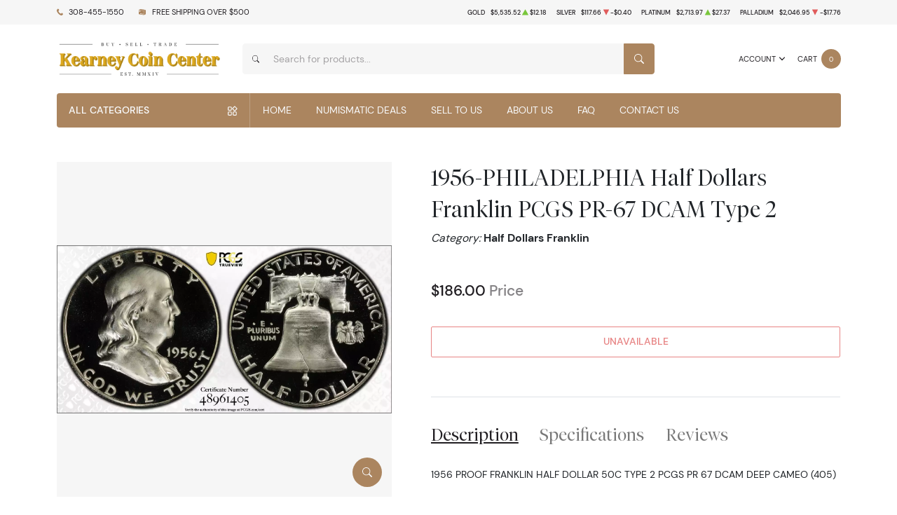

--- FILE ---
content_type: text/html; charset=utf-8
request_url: https://kearneycoincenter.com/product/551960-franklin-half-dollar
body_size: 24238
content:
<!DOCTYPE html>
<html class="no-js" lang="en">

<head>
    <link rel="shortcut icon" type="image/x-icon"
        href="https://kearneycoincenter.com/media/img/favicon/AYeXV3GraJ0npxNfoeFcK2SePPabzYIcHk4UiiO0.png" />
    <link rel="preload" href="/themes/theme-6/assets/fonts/subset-DMSans-Regular.woff2" as="font" type="font/woff2"
        crossorigin>
    <link rel="preload" href="/themes/theme-6/assets/fonts/subset-DMSans-Medium.woff2" as="font" type="font/woff2"
        crossorigin>
    <link rel="preload" href="/themes/theme-6/assets/fonts/subset-DMSans-Bold.woff2" as="font" type="font/woff2"
        crossorigin>
    <link rel="preload" href="/themes/theme-6/assets/fonts/subset-TiemposFine-Light.woff2" as="font"
        type="font/woff2" crossorigin>
    <meta charset="UTF-8">
    <meta name="viewport" content="width=device-width,initial-scale=1.0, maximum-scale=5.0, minimum-scale=1.0">
    <meta http-equiv="X-UA-Compatible" content="ie=edge">
    

    
        <link rel="canonical" href="https://kearneycoincenter.com/product/551960-franklin-half-dollar">
            <script type="application/ld+json">{"@context":"https:\/\/schema.org\/","@type":"Product","url":"https:\/\/kearneycoincenter.com\/product\/551960-franklin-half-dollar","name":"Franklin Half Dollar","image":["kearneycoincenter.com\/thumbs\/franklin-half-dollar-443079-medium.jpg","kearneycoincenter.com\/thumbs\/franklin-half-dollar-443080-medium.jpg","kearneycoincenter.com\/thumbs\/franklin-half-dollar-443081-medium.jpg","kearneycoincenter.com\/thumbs\/franklin-half-dollar-443082-medium.jpg","kearneycoincenter.com\/thumbs\/franklin-half-dollar-443083-medium.jpg"],"description":" 1956 PROOF FRANKLIN HALF DOLLAR 50C TYPE 2 PCGS PR 67 DCAM DEEP CAMEO (405)","sku":"3d066959-a555-445a-b6c4-15d43f9f29dc","category":"","potentialAction":[{"@type":"SearchAction","target":"https:\/\/kearneycoincenter.com\/catalog\/search?query={query}&type=","query":"required"},{"@context":"https:\/\/schema.org","@type":"SubscribeAction","agent":{"@type":"Person","name":"Customer"},"object":{"@type":"Thing","name":"Subscribe to Newsletter","description":"Get best offers direct to your mail"}},{"@context":"https:\/\/schema.org","@type":"BuyAction","agent":{"@type":"Person","name":"Customer"},"object":{"@type":"Thing","name":"Franklin Half Dollar"},"seller":{"@type":["https:\/\/schema.org\/OnlineBusiness","https:\/\/schema.org\/OnlineStore"],"name":"Kearney Coin Center"}}],"offers":[{"@type":"Offer","price":186,"seller":{"@type":["OnlineBusiness","OnlineStore"],"name":"Kearney Coin Center"},"priceCurrency":"USD","eligibleQuantity":{"@type":"QuantitativeValue","minValue":1,"maxValue":0,"unitText":"Qty"},"description":"Cashier's","availability":"https:\/\/schema.org\/OutOfStock","url":"https:\/\/kearneycoincenter.com\/product\/551960-franklin-half-dollar"},{"@type":"Offer","price":186,"seller":{"@type":["OnlineBusiness","OnlineStore"],"name":"Kearney Coin Center"},"priceCurrency":"USD","eligibleQuantity":{"@type":"QuantitativeValue","minValue":1,"maxValue":0,"unitText":"Qty"},"description":"Check","availability":"https:\/\/schema.org\/OutOfStock","url":"https:\/\/kearneycoincenter.com\/product\/551960-franklin-half-dollar"},{"@type":"Offer","price":186,"seller":{"@type":["OnlineBusiness","OnlineStore"],"name":"Kearney Coin Center"},"priceCurrency":"USD","eligibleQuantity":{"@type":"QuantitativeValue","minValue":1,"maxValue":0,"unitText":"Qty"},"description":"Wire","availability":"https:\/\/schema.org\/OutOfStock","url":"https:\/\/kearneycoincenter.com\/product\/551960-franklin-half-dollar"},{"@type":"Offer","price":186.558,"seller":{"@type":["OnlineBusiness","OnlineStore"],"name":"Kearney Coin Center"},"priceCurrency":"USD","eligibleQuantity":{"@type":"QuantitativeValue","minValue":1,"maxValue":0,"unitText":"Qty"},"description":"Cash","availability":"https:\/\/schema.org\/OutOfStock","url":"https:\/\/kearneycoincenter.com\/product\/551960-franklin-half-dollar"},{"@type":"Offer","price":191.58,"seller":{"@type":["OnlineBusiness","OnlineStore"],"name":"Kearney Coin Center"},"priceCurrency":"USD","eligibleQuantity":{"@type":"QuantitativeValue","minValue":1,"maxValue":0,"unitText":"Qty"},"description":"Paypal","availability":"https:\/\/schema.org\/OutOfStock","url":"https:\/\/kearneycoincenter.com\/product\/551960-franklin-half-dollar"},{"@type":"Offer","price":192.51,"seller":{"@type":["OnlineBusiness","OnlineStore"],"name":"Kearney Coin Center"},"priceCurrency":"USD","eligibleQuantity":{"@type":"QuantitativeValue","minValue":1,"maxValue":0,"unitText":"Qty"},"description":"Pin Debit","availability":"https:\/\/schema.org\/OutOfStock","url":"https:\/\/kearneycoincenter.com\/product\/551960-franklin-half-dollar"}],"itemCondition":"UsedCondition","additionalProperty":[{"@type":"PropertyValue","name":"Mint Mark","value":"PHILADELPHIA"},{"@type":"PropertyValue","name":"Year","value":"1956"},{"@type":"PropertyValue","name":"Strike","value":"PR"},{"@type":"PropertyValue","name":"Grade","value":"PR-67"},{"@type":"PropertyValue","name":"Variety","value":"Type 2"},{"@type":"PropertyValue","name":"Grading Agency","value":"PCGS"},{"@type":"PropertyValue","name":"Specification properties","value":"No"},{"@type":"PropertyValue","name":"Serial","value":"48961405"},{"@type":"PropertyValue","name":"Designation","value":"DCAM"}],"material":"Silver"}</script>
    
    <title>1956-PHILADELPHIA Half Dollars Franklin PCGS PR-67 DCAM Type 2  - Kearney Coin Center</title>
    <meta name="description" content=" 1956 PROOF FRANKLIN HALF DOLLAR 50C TYPE 2 PCGS PR 67 DCAM DEEP CAMEO (405)">
    <meta name="title" content="1956-PHILADELPHIA Half Dollars Franklin PCGS PR-67 DCAM Type 2  - Kearney Coin Center">

    
    
            <link rel="stylesheet" href="/themes/theme-6/assets/css/main.css?v=20260128154945">
                    <link rel="stylesheet" href="https://kearneycoincenter.com/media/custom/kearny_ovveride.css?v=20260128154945">
            
    
    <meta name="csrf-token" content="ZqhU9Nesougi1fXThev5QSe37KE55i38hNnZPQ3i" />
    <!-- TrustBox script -->
<script type="text/javascript" src="//widget.trustpilot.com/bootstrap/v5/tp.widget.bootstrap.min.js" async></script>
<!-- End TrustBox script -->
            <script>window.dataLayer = window.dataLayer || [];</script><script>
            window.dataLayer.push({"ecommerce":{"currencyCode":"USD","detail":{"products":{"name":"Franklin Half Dollar","id":551960,"price":186,"brand":null,"category":"numismatic"}},"impressions":[{"name":"Franklin Half Dollar","id":314474,"price":418,"brand":null,"category":"numismatic","position":0},{"name":"Franklin Half Dollar","id":339450,"price":372,"brand":null,"category":"numismatic","position":0},{"name":"Franklin Half Dollar","id":537322,"price":372,"brand":null,"category":"numismatic","position":0},{"name":"Franklin Half Dollar","id":537327,"price":372,"brand":null,"category":"numismatic","position":0},{"name":"Franklin Half Dollar","id":537328,"price":372,"brand":null,"category":"numismatic","position":0},{"name":"Franklin Half Dollar","id":537387,"price":279,"brand":null,"category":"numismatic","position":0},{"name":"Franklin Half Dollar","id":538055,"price":372,"brand":null,"category":"numismatic","position":0},{"name":"Franklin Half Dollar","id":538059,"price":372,"brand":null,"category":"numismatic","position":0},{"name":"Franklin Half Dollar","id":538922,"price":465,"brand":null,"category":"numismatic","position":0},{"name":"Franklin Half Dollar","id":538928,"price":279,"brand":null,"category":"numismatic","position":0}]},"event":"gtm-ee-event","gtm-ee-event-category":"Enhanced Ecommerce","gtm-ee-event-action":"Product Details","gtm-ee-event-non-interaction":"True"});
        </script><!-- Google Tag Manager -->
        <script>(function(w,d,s,l,i){w[l]=w[l]||[];w[l].push({'gtm.start':
        new Date().getTime(),event:'gtm.js'});var f=d.getElementsByTagName(s)[0],
        j=d.createElement(s),dl=l!='dataLayer'?'&l='+l:'';j.async=true;j.src=
        'https://www.googletagmanager.com/gtm.js?id='+i+dl;f.parentNode.insertBefore(j,f);
        })(window,document,'script','dataLayer','UA-180995361-1');</script>
        <!-- End Google Tag Manager -->
    
    

    

    


    <script type="text/javascript">
        const PPM = {
            google_api_key: 'tqaSTbO07jjH',
            assets_path: '/themes/theme-6/assets'
        }
    </script>


</head>

<body>
    <script>
       SITE_SETTINGS={path:{root:"/themes/theme-6",assets:"/themes/theme-6/assets"},vendors:{swiper:{js:["/themes/theme-5/assets/vendors/swiper/swiper-bundle.min.js"],css:["/themes/theme-5/assets/vendors/swiper/swiper-bundle.min.css"]},fancybox:{js:["/themes/theme-5/assets/vendors/fancybox/fancybox.umd.js"],css:["/themes/theme-5/assets/vendors/fancybox/fancybox.css"]},filepond:{js:["/themes/theme-5/assets/vendors/filepond/filepond.min.js"],css:["/themes/theme-5/assets/vendors/filepond/filepond.min.css"]}}};
    </script>
        
            <!-- Google Tag Manager (noscript) -->
        <noscript><iframe src="https://www.googletagmanager.com/ns.html?id=UA-180995361-1" height="0" width="0" style="display:none;visibility:hidden"></iframe></noscript>
        <!-- End Google Tag Manager (noscript) -->
    
    <noscript>Sorry, your browser does not support JavaScript!</noscript>
            <header class="site-header">

    <div class="site-header__secondary">
    <div class="container">
        <div class="site-header__secondary__layout">
                            <div class="site-header__secondary__info">
                    <ul class="list-inline text-uppercase">
                        <li>
                            <i class="icon">
                                <svg xmlns="http://www.w3.org/2000/svg" x="0" y="0" width="14" height="16" viewBox="0 0 14 16" aria-hidden="true"><path fill="currentColor" d="m13.7 12.1-1.2-1.2-.4-.4c-.4-.4-1-.3-1.4.1-.4.4-.7.7-1 1.1 0 0-.1 0-.1.1 0 0-.1.1 0 0H9c-.3 0-.8-.2-1.1-.3-1-.5-2-1.4-2.7-2.3-.4-.5-.7-1-.9-1.5-.1-.3-.2-.5-.3-.7 0-.2-.1-.4-.1-.6V5.5c.1-.2.3-.3.5-.5l.6-.6c.3-.4.4-1 .2-1.4-.1-.2-.2-.3-.4-.5s-.4-.5-.7-.7c-.1-.2-.3-.4-.5-.6-.3-.3-.9-.4-1.3-.1l-.5.5-.7.8c-.4.4-.7.7-.9 1.3-.3.8-.2 1.6 0 2.4.2 1 .7 2 1.2 2.9 1.2 2.2 3 4.1 5 5.5.8.6 1.8 1.1 2.7 1.3.7.2 1.6.3 2.3 0 .3-.1.6-.3.8-.5l1.1-1.2.4-.4c.4-.5.4-1.2 0-1.6z"/></svg>
                            </i>
                            <a
                                    href="tel:308-455-1550">308-455-1550</a>
                        </li>
                        <li>
                            <i class="icon"><svg xmlns="http://www.w3.org/2000/svg" x="0" y="0" width="16" height="16" viewBox="0 0 16 16" aria-hidden="true"><path fill="currentColor" d="M11 5.5 0 3.6v9.6l11.2 1.9V5.7c0-.1-.1-.2-.2-.2zm-.2 7.3L3 11.6v-.5h.1l7.7 1.2v.5zm-9.9-8c0-.1 0-.1 0 0 0-.1 0-.1 0 0l2.7.4v2.4L.9 7.1V4.8zM3 12h.1l7.7 1.2v.5L3 12.6V12zM4.3 1.5.1 3.3l11.3 1.9.2-.1 3.8-1.7L4.3 1.5zM11.9 5.5c-.1 0-.2.1-.2.2v9.6l4.3-2.2V3.5l-4.1 2z"/></svg>
</i>
                                                            <span>Free shipping over
                                    $500</span>
                                                    </li>
                    </ul>
                </div>
                        <div class="site-header__secondary__prices">
                <ul class="spot-prices" x-data="spotPrices()">
    <template x-for="item in prices" :key="item.id">
        <li class="price-item">
            <div class="price-item__name" x-text="item.name"></div>
            <div class="price-item__symbol" x-text="item.symbol"></div>
            <div class="price-item__value" x-price="parseFloat(item.price)"></div>
            <div class="price-item__indicator" :class="{ '-down': item.change < 0, '-up': item.change >= 0 }">
                <i role='decoration' aria-hidden='true' class="icon"><svg xmlns="http://www.w3.org/2000/svg"
                        width="14.3" height="16" aria-hidden="true" viewBox="0 0 14.3 16">
                        <path fill="currentColor"
                            d="M7.6 1.2c-.2-.3-.6-.3-.8 0L0 14.4c-.1.3.1.6.4.6h13.5c.3 0 .5-.3.4-.6L7.6 1.2z" />
                    </svg></i>
            </div>
            <div class="price-item__change" x-price="parseFloat(item.change)"></div>
        </li>
    </template>
</ul>
            </div>

            
        </div>
    </div>
</div>
    <div class="site-header__main">
    <div class="container">
        <div class="site-header__main__layout">
            <div class="site-header__main__logo">
                <a href="/" class="link-logo">
                    <img src="https://kearneycoincenter.com/media/img/logo/9NjpHLGfKwlv5FfL98SOSRCwWBK7punxqnvQY8kk.png"
                         width="209" height="68" alt="Kearney Coin Center Logo"
                         class="img-fluid">
                </a>
            </div>

            <div class="site-header__main__actions">

                <div class="dropdown" x-data="dropdown" x-bind="root">
                    <button class="action -dropdown" x-bind="trigger">
                        <span class="action__label">
                                                            <span class="d-none d-sm-inline">Account</span>
                                                        <span class="d-sm-none">
                                <i class="icon">
                                    <svg xmlns="http://www.w3.org/2000/svg" viewBox="0 0 448 512" aria-hidden="true"><path fill="currentColor" d="M224 256c70.7 0 128-57.31 128-128S294.7 0 224 0 96 57.31 96 128s57.3 128 128 128zm50.7 48H173.3C77.61 304 0 381.6 0 477.3c0 19.14 15.52 34.67 34.66 34.67h378.7C432.5 512 448 496.5 448 477.3c0-95.7-77.6-173.3-173.3-173.3z"/></svg>
                                </i>
                            </span>
                        </span>
                        <span class="action__icon">
                            <i class="icon">
                                <svg xmlns="http://www.w3.org/2000/svg" width="384" height="512" viewBox="0 0 384 512" aria-hidden="true"><path fill="currentColor" d="M192 384c-8.2 0-16.4-3.1-22.6-9.4l-160-160c-12.5-12.5-12.5-32.8 0-45.3s32.8-12.5 45.3 0L192 306.8l137.4-137.4c12.5-12.5 32.8-12.5 45.3 0s12.5 32.8 0 45.3l-160 160c-6.3 6.2-14.5 9.3-22.7 9.3z"/></svg>
                            </i>
                        </span>
                    </button>
                    <ul class="dropdown-menu" x-bind="dialog" x-transition.origin.top.right style="display: none;">
                                                    <li class="menu-item">
                                <a href="https://kearneycoincenter.com/register">Register</a>
                            </li>
                            <li class="menu-item">
                                <a href="https://kearneycoincenter.com/login">Login</a>
                            </li>
                                            </ul>
                </div>

                <button class="action -cart" x-data @click.prevent="$store.cart.open()">
                    <span class="action__label">
                        <span class="d-none d-sm-inline">Cart</span>
                        <span class="d-sm-none">
                            <i class="icon">
                                <svg xmlns="http://www.w3.org/2000/svg" viewBox="0 0 576 512" aria-hidden="true"><path fill="currentColor" d="M96 0c11.5 0 21.4 8.19 23.6 19.51L121.1 32h420.7c20.3 0 36.5 20.25 30.8 40.66l-54 192.04c-3.9 13.8-16.5 23.3-30.8 23.3H170.7l9.2 48H488c13.3 0 24 10.7 24 24s-10.7 24-24 24H159.1c-10.6 0-20.5-8.2-22.7-19.5L76.14 48H24C10.75 48 0 37.25 0 24S10.75 0 24 0h72zm32 464c0-26.5 21.5-48 48-48s48 21.5 48 48-21.5 48-48 48-48-21.5-48-48zm384 0c0 26.5-21.5 48-48 48s-48-21.5-48-48 21.5-48 48-48 48 21.5 48 48z"/></svg>
                            </i>
                        </span>
                    </span>
                    <span class="action__icon">
                        <span class="bubble -primary" x-text="$store.cart.totalQuantity">0</span>
                    </span>
                </button>

            </div>

            <div class="site-header__main__search">
                <form x-data x-ref="searchForm" action="/catalog/search" method="GET" class="form form-search" id="search-bar-form"
    @keyup.escape.window="$store.searchBar.hasFocus = false" @click.outside="$store.searchBar.hasFocus = false"
    :style="{ 'z-index': $store.searchBar.hasFocus ? 200 : 25 }">
    <div class="form-group">
        <div class="control-group">
            <div class="control-group__icon">
                <i class="icon">
                    <svg xmlns="http://www.w3.org/2000/svg" viewBox="0 0 16 16" fill="currentColor" aria-hidden="true"><path d="M11.742 10.344a6.5 6.5 0 1 0-1.397 1.398h-.001c.03.04.062.078.098.115l3.85 3.85a1 1 0 0 0 1.415-1.414l-3.85-3.85a1.007 1.007 0 0 0-.115-.1zM12 6.5a5.5 5.5 0 1 1-11 0 5.5 5.5 0 0 1 11 0z"/></svg>
                </i>
            </div>
            <input  type="search" name="query" x-model="$store.searchBar.searchQuery"
                placeholder="Search for products..." @input.debounce.500ms="$store.searchBar.fetchResults()"
                value=""  autocomplete="off" @focus="$store.searchBar.hasFocus = true"
                @keyup.enter="$refs.searchForm.submit()">
            <div class="control-group__append">
                <button class="btn -style-primary" type="submit"
                    :class="{ '-is-loading': $store.searchBar.stateLoading }">
                    <i class="icon">
                        <svg xmlns="http://www.w3.org/2000/svg" viewBox="0 0 16 16" fill="currentColor" aria-hidden="true"><path d="M11.742 10.344a6.5 6.5 0 1 0-1.397 1.398h-.001c.03.04.062.078.098.115l3.85 3.85a1 1 0 0 0 1.415-1.414l-3.85-3.85a1.007 1.007 0 0 0-.115-.1zM12 6.5a5.5 5.5 0 1 1-11 0 5.5 5.5 0 0 1 11 0z"/></svg>
                    </i>
                    <span class="visually-hidden">Search</span>
                </button>
            </div>
        </div>
    </div>

    <input type="hidden" name="type" value="">

    <div class="form-search__results" x-show="$store.searchBar.hasFocus" x-transition.origin.top style="display: none;">
        <div class="search-info" x-show="$store.searchBar.results.length > 0">
            <p class="products-number">Displaying
                <span x-text="$store.searchBar.actualCount"></span>
                out of
                <span x-text="$store.searchBar.totalCount"></span>
                products
            </p>
            <a :href="$store.searchBar.getSearchPageURL()">View All</a>
        </div>
        <ul class="search-results" x-show="$store.searchBar.fetchedResults && $store.searchBar.results.length > 0">
            <template x-for="product in $store.searchBar.results">
                <li class="search-entry">
                    <figure class="search-entry__thumbnail">
                        <a :href="product.url" tabindex="-1">
                            <img :src="product.label" loading="lazy" width="150" height="150" class="img-fluid"
                                :alt="product.value">
                        </a>
                    </figure>
                    <div class="search-entry__content">
                        <div class="search-entry__content__head">
                            <h2 class="search-entry__content__title"><a :href="product.url"
                                    x-text="product.value"></a></h2>
                            <div class="search-entry__content__price" x-price="product.price"></div>
                        </div>
                        <div class="search-entry__content__meta">
                            <span>in&nbsp;</span>
                            <a :href="product.typeURL" x-text="product.type" class="link"></a>
                            <template x-if="!!product.metal && !!product.metalURL">
                                <span>, </span>
                            </template>
                            <template x-if="!!product.metal && !!product.metalURL">
                                <a :href="product.metalURL" x-text="product.metal" class="link"></a>
                            </template>
                        </div>
                    </div>
                </li>
            </template>
        </ul>

        <div class="last-search-info" x-show="$store.searchBar.results.length > 0">
            <p class="products-number">Displaying
                <span x-text="$store.searchBar.actualCount"></span>
                out of
                <span x-text="$store.searchBar.totalCount"></span>
                products
            </p>
        </div>

        <div class="onboard" x-show="!$store.searchBar.fetchedResults">
            <div>Start typing to search</div>
        </div>

        <div class="no-results" x-show="$store.searchBar.fetchedResults && $store.searchBar.results.length == 0">
            <img src="/themes/theme-6/assets/images/404.svg" alt="Nothing found" style="width: 160px;">
            <p class="fs-3">Nothing Found</p>
            <template x-if="$store.searchBar.searchQuery.length < 3">
                <p class="text-muted">Please use at least 3 letters</p>
            </template>
        </div>

        <div class="form-search__results__footer" x-show="$store.searchBar.totalPages > 1">
            <button type="submit" form="search-bar-form">See all results</a>
        </div>
    </div>
</form>
            </div>
        </div>

    </div>
</div>
    <div class="site-header__navigation">
    <div class="container">

        <div class="navigation" x-data :style="{ 'z-index': $store.catalogMenu.zIndex }">
            <div class="navigation__catalog">
                <div class="catalog-menu">
                    <button class="catalog-menu__trigger" :class="{ '-is-active': $store.catalogMenu.isOpen }"
                            @click.prevent="$store.catalogMenu.toggle()">
                        <span>All categories</span>
                        <i class="icon"><svg viewBox="0 0 24 24">
                                <g clip-rule="evenodd" fill-rule="evenodd">
                                    <path fill="currentColor"
                                          d="M17 2.757 12.757 7 17 11.243 21.243 7zm-5.657 2.829a2 2 0 0 0 0 2.828l4.243 4.243a2 2 0 0 0 2.828 0l4.243-4.243a2 2 0 0 0 0-2.828l-4.243-4.243a2 2 0 0 0-2.828 0zM7 4H3a1 1 0 0 0-1 1v4a1 1 0 0 0 1 1h4a1 1 0 0 0 1-1V5a1 1 0 0 0-1-1zM3 2a3 3 0 0 0-3 3v4a3 3 0 0 0 3 3h4a3 3 0 0 0 3-3V5a3 3 0 0 0-3-3zM7 16H3a1 1 0 0 0-1 1v4a1 1 0 0 0 1 1h4a1 1 0 0 0 1-1v-4a1 1 0 0 0-1-1zm-4-2a3 3 0 0 0-3 3v4a3 3 0 0 0 3 3h4a3 3 0 0 0 3-3v-4a3 3 0 0 0-3-3zM19 16h-4a1 1 0 0 0-1 1v4a1 1 0 0 0 1 1h4a1 1 0 0 0 1-1v-4a1 1 0 0 0-1-1zm-4-2a3 3 0 0 0-3 3v4a3 3 0 0 0 3 3h4a3 3 0 0 0 3-3v-4a3 3 0 0 0-3-3z" />
                                </g>
                            </svg></i>
                    </button>

                    <div class="catalog-menu__dropdown" x-show="$store.catalogMenu.isOpen"
                         x-trap.noscroll="$store.catalogMenu.isOpen && $store.catalogMenu.isSmallScreen()"
                         style="display: none">
                        <div class="catalog-menu__header">
                            <h2 x-text="$store.catalogMenu.currentMenuTitle">All Categories</h2>
                            <a href="#" @click.prevent="$store.catalogMenu.toggle()">Close</a>
                        </div>

                        <ul class="catalog-menu__list">
                                                                                        <li x-data="{
            linkTitle: 'Numismatics',
            linkId: '0'
        }" class="menu-item "
            
            @mouseenter="$store.catalogMenu.onMouseEnter( $event, linkId, linkTitle )"
            @mouseleave="$store.catalogMenu.onMouseEnterLeave( $event, linkId )"
            :class="{ '-is-active': $store.catalogMenu.currentSubMenu == linkId }">
            
            <a href="/Numismatics"
               @click="$store.catalogMenu.handleLinkClick( $event, linkId, linkTitle )">
                <span x-text="linkTitle"></span>
                <i class="icon"><svg xmlns="http://www.w3.org/2000/svg" width="256" height="512" viewBox="0 0 256 512" aria-hidden="true"><path fill="currentColor" d="M64 448c-8.2 0-16.4-3.1-22.6-9.4-12.5-12.5-12.5-32.8 0-45.3L178.8 256 41.4 118.6c-12.5-12.5-12.5-32.8 0-45.3s32.8-12.5 45.3 0l160 160c12.5 12.5 12.5 32.8 0 45.3l-160 160c-6.3 6.3-14.5 9.4-22.7 9.4z"/></svg></i>
            </a>
            
            <template x-if="$store.catalogMenu.currentSubMenu == linkId">
                <div class="catalog-mega-menu">
                    <div class="catalog-mega-menu__header">
                        <a href="#" @click.prevent="$store.catalogMenu.closeCurrentSubMenu()">
                            <i class="icon"><svg xmlns="http://www.w3.org/2000/svg" width="256" height="512" viewBox="0 0 256 512" aria-hidden="true"><path fill="currentColor" d="M192 448c-8.2 0-16.4-3.1-22.6-9.4l-160-160c-12.5-12.5-12.5-32.8 0-45.3l160-160c12.5-12.5 32.8-12.5 45.3 0s12.5 32.8 0 45.3L77.3 256l137.4 137.4c12.5 12.5 12.5 32.8 0 45.3-6.3 6.2-14.5 9.3-22.7 9.3z"/></svg></i>
                            <span>All Categories</span>
                        </a>
                    </div>
                    <div class="catalog-mega-menu__content scrollbar">
                                                                                    <ul class="list-menu">
                                                                                                                        <li class="menu-item -header column-title"
                                                >
                                                                                                    
                                                    <a href="/rare-us-coins">
                                                        Individual
                                                    </a>
                                                    
                                                                                            </li>
                                                                                                                                                <li class="menu-item    "
                                                        >
                                                        
                                                        <a href="/half-cents-and-cents">
                                                            Half-Cents and Cents
                                                        </a>
                                                        
                                                    </li>
                                                                                                    <li class="menu-item    "
                                                        >
                                                        
                                                        <a href="/two-and-three-cents">
                                                            Two and Three Cents
                                                        </a>
                                                        
                                                    </li>
                                                                                                    <li class="menu-item    "
                                                        >
                                                        
                                                        <a href="/nickels">
                                                            Nickels
                                                        </a>
                                                        
                                                    </li>
                                                                                                    <li class="menu-item    "
                                                        >
                                                        
                                                        <a href="/half-dimes-and-dimes">
                                                            Half-Dimes and Dimes
                                                        </a>
                                                        
                                                    </li>
                                                                                                    <li class="menu-item    "
                                                        >
                                                        
                                                        <a href="/twenty-cents-and-quarters">
                                                            Twenty Cents &amp; Quarters
                                                        </a>
                                                        
                                                    </li>
                                                                                                    <li class="menu-item    "
                                                        >
                                                        
                                                        <a href="/half-dollars">
                                                            Half Dollars
                                                        </a>
                                                        
                                                    </li>
                                                                                                    <li class="menu-item    "
                                                        >
                                                        
                                                        <a href="/dollar-coins">
                                                            Dollars
                                                        </a>
                                                        
                                                    </li>
                                                                                                    <li class="menu-item    "
                                                        >
                                                        
                                                        <a href="/pre-1933-gold-coins">
                                                            Gold Coins
                                                        </a>
                                                        
                                                    </li>
                                                                                                                                                                                                        </ul>
                                                                                                                <ul class="list-menu">
                                                                                                                        <li class="menu-item -header text-opacity-none"
                                                >
                                                                                                    <span>Individual</span>
                                                                                            </li>
                                                                                                                                                <li class="menu-item    "
                                                        >
                                                        
                                                        <a href="/commemorative-coins">
                                                            Commemoratives
                                                        </a>
                                                        
                                                    </li>
                                                                                                    <li class="menu-item    "
                                                        >
                                                        
                                                        <a href="/bullion-coins">
                                                            Bullion Coins
                                                        </a>
                                                        
                                                    </li>
                                                                                                    <li class="menu-item    "
                                                        >
                                                        
                                                        <a href="/colonial-coins">
                                                            Colonials
                                                        </a>
                                                        
                                                    </li>
                                                                                                    <li class="menu-item    "
                                                        >
                                                        
                                                        <a href="/territorial-coins">
                                                            Territorial
                                                        </a>
                                                        
                                                    </li>
                                                                                                    <li class="menu-item    "
                                                        >
                                                        
                                                        <a href="/pattern-coins">
                                                            Patterns
                                                        </a>
                                                        
                                                    </li>
                                                                                                    <li class="menu-item    "
                                                        >
                                                        
                                                        <a href="/miscellaneous-coins">
                                                            Miscellaneous
                                                        </a>
                                                        
                                                    </li>
                                                                                                    <li class="menu-item    "
                                                        >
                                                        
                                                        <a href="/world-coins">
                                                            World Coins
                                                        </a>
                                                        
                                                    </li>
                                                                                                                                                                                                        </ul>
                                                                                                                <ul class="list-menu">
                                                                                                                        <li class="menu-item -header column-title"
                                                >
                                                                                                    
                                                    <a href="/common-date-coins">
                                                        Bulk items
                                                    </a>
                                                    
                                                                                            </li>
                                                                                                                                                <li class="menu-item    "
                                                        >
                                                        
                                                        <a href="/common-date-coins">
                                                            Common Date
                                                        </a>
                                                        
                                                    </li>
                                                                                                                                                                                                        </ul>
                                                                        </div>

                                    </div>
            </template>
        </li>
                <li x-data="{
            linkTitle: 'Paper-Money',
            linkId: '1'
        }" class="menu-item "
            
            @mouseenter="$store.catalogMenu.onMouseEnter( $event, linkId, linkTitle )"
            @mouseleave="$store.catalogMenu.onMouseEnterLeave( $event, linkId )"
            :class="{ '-is-active': $store.catalogMenu.currentSubMenu == linkId }">
            
            <a href="/paper-money"
               @click="$store.catalogMenu.handleLinkClick( $event, linkId, linkTitle )">
                <span x-text="linkTitle"></span>
                <i class="icon"><svg xmlns="http://www.w3.org/2000/svg" width="256" height="512" viewBox="0 0 256 512" aria-hidden="true"><path fill="currentColor" d="M64 448c-8.2 0-16.4-3.1-22.6-9.4-12.5-12.5-12.5-32.8 0-45.3L178.8 256 41.4 118.6c-12.5-12.5-12.5-32.8 0-45.3s32.8-12.5 45.3 0l160 160c12.5 12.5 12.5 32.8 0 45.3l-160 160c-6.3 6.3-14.5 9.4-22.7 9.4z"/></svg></i>
            </a>
            
            <template x-if="$store.catalogMenu.currentSubMenu == linkId">
                <div class="catalog-mega-menu">
                    <div class="catalog-mega-menu__header">
                        <a href="#" @click.prevent="$store.catalogMenu.closeCurrentSubMenu()">
                            <i class="icon"><svg xmlns="http://www.w3.org/2000/svg" width="256" height="512" viewBox="0 0 256 512" aria-hidden="true"><path fill="currentColor" d="M192 448c-8.2 0-16.4-3.1-22.6-9.4l-160-160c-12.5-12.5-12.5-32.8 0-45.3l160-160c12.5-12.5 32.8-12.5 45.3 0s12.5 32.8 0 45.3L77.3 256l137.4 137.4c12.5 12.5 12.5 32.8 0 45.3-6.3 6.2-14.5 9.3-22.7 9.3z"/></svg></i>
                            <span>All Categories</span>
                        </a>
                    </div>
                    <div class="catalog-mega-menu__content scrollbar">
                                                                                    <ul class="list-menu">
                                                                                                                        <li class="menu-item -header "
                                                >
                                                                                                    
                                                    <a href="/united-states-notes">
                                                        United States
                                                    </a>
                                                    
                                                                                            </li>
                                                                                                                                                <li class="menu-item    "
                                                        >
                                                        
                                                        <a href="/continental-colonial-currency">
                                                            Continental/Colonial Currency
                                                        </a>
                                                        
                                                    </li>
                                                                                                    <li class="menu-item    "
                                                        >
                                                        
                                                        <a href="/treasury-notes-1812">
                                                            Treasury Notes War Of 1812
                                                        </a>
                                                        
                                                    </li>
                                                                                                    <li class="menu-item    "
                                                        >
                                                        
                                                        <a href="/interest-bearing-notes">
                                                            Interest Bearing Notes
                                                        </a>
                                                        
                                                    </li>
                                                                                                    <li class="menu-item    "
                                                        >
                                                        
                                                        <a href="/national-bank-notes">
                                                            National Bank Notes
                                                        </a>
                                                        
                                                    </li>
                                                                                                    <li class="menu-item    "
                                                        >
                                                        
                                                        <a href="/federal-reserve-notes">
                                                            Federal Reserve Notes
                                                        </a>
                                                        
                                                    </li>
                                                                                                    <li class="menu-item    "
                                                        >
                                                        
                                                        <a href="/small-size-notes">
                                                            Small Size Notes
                                                        </a>
                                                        
                                                    </li>
                                                                                                    <li class="menu-item    "
                                                        >
                                                        
                                                        <a href="/specialized-notes">
                                                            Specialized Notes
                                                        </a>
                                                        
                                                    </li>
                                                                                                                                                                                                        </ul>
                                                                                                                <ul class="list-menu">
                                                                                                                        <li class="menu-item -header text-opacity-none"
                                                >
                                                                                                    <span>United States</span>
                                                                                            </li>
                                                                                                                                                <li class="menu-item    "
                                                        >
                                                        
                                                        <a href="/refunding-certificates">
                                                            Refunding Certificates
                                                        </a>
                                                        
                                                    </li>
                                                                                                    <li class="menu-item    "
                                                        >
                                                        
                                                        <a href="/silver-certificates">
                                                            Silver Certificates
                                                        </a>
                                                        
                                                    </li>
                                                                                                    <li class="menu-item    "
                                                        >
                                                        
                                                        <a href="/gold-certificates">
                                                            Gold Certificates
                                                        </a>
                                                        
                                                    </li>
                                                                                                    <li class="menu-item    "
                                                        >
                                                        
                                                        <a href="/fractional-currency">
                                                            Fractional Currency
                                                        </a>
                                                        
                                                    </li>
                                                                                                    <li class="menu-item    "
                                                        >
                                                        
                                                        <a href="/national-bank-notes-ca">
                                                            National Bank Notes CA
                                                        </a>
                                                        
                                                    </li>
                                                                                                    <li class="menu-item    "
                                                        >
                                                        
                                                        <a href="/ww2-emergency-notes">
                                                            Emergency Notes Issued During WW2
                                                        </a>
                                                        
                                                    </li>
                                                                                                    <li class="menu-item    "
                                                        >
                                                        
                                                        <a href="/high-denominations-notes">
                                                            High Denomination Notes
                                                        </a>
                                                        
                                                    </li>
                                                                                                    <li class="menu-item    "
                                                        >
                                                        
                                                        <a href="/fractional-currency">
                                                            Fractional Currency
                                                        </a>
                                                        
                                                    </li>
                                                                                                    <li class="menu-item    "
                                                        >
                                                        
                                                        <a href="/obsolete-currency">
                                                            Obsolete Currency
                                                        </a>
                                                        
                                                    </li>
                                                                                                                                                                                                        </ul>
                                                                                                                <ul class="list-menu">
                                                                                                                        <li class="menu-item -header "
                                                >
                                                                                                    
                                                    <a href="/canadian-currency">
                                                        Canada
                                                    </a>
                                                    
                                                                                            </li>
                                                                                                                                                <li class="menu-item    "
                                                        >
                                                        
                                                        <a href="/canada-province-notes">
                                                            Province Of Canada
                                                        </a>
                                                        
                                                    </li>
                                                                                                    <li class="menu-item    "
                                                        >
                                                        
                                                        <a href="/canada-bank">
                                                            Bank Of Canada
                                                        </a>
                                                        
                                                    </li>
                                                                                                    <li class="menu-item    "
                                                        >
                                                        
                                                        <a href="/canada-specialized-notes">
                                                            Canadian Specialized Notes
                                                        </a>
                                                        
                                                    </li>
                                                                                                    <li class="menu-item    "
                                                        >
                                                        
                                                        <a href="/canada-tire-money">
                                                            Canadian Tire Money
                                                        </a>
                                                        
                                                    </li>
                                                                                                                                                                                <li class="menu-item -header "
                                                >
                                                                                                    
                                                    <a href="/world-paper-money">
                                                        World Paper Money
                                                    </a>
                                                    
                                                                                            </li>
                                                                                                                                                        </ul>
                                                                        </div>

                                    </div>
            </template>
        </li>
                <li x-data="{
            linkTitle: 'Bullion',
            linkId: '2'
        }" class="menu-item "
            
            @mouseenter="$store.catalogMenu.onMouseEnter( $event, linkId, linkTitle )"
            @mouseleave="$store.catalogMenu.onMouseEnterLeave( $event, linkId )"
            :class="{ '-is-active': $store.catalogMenu.currentSubMenu == linkId }">
            
            <a href=""
               @click="$store.catalogMenu.handleLinkClick( $event, linkId, linkTitle )">
                <span x-text="linkTitle"></span>
                <i class="icon"><svg xmlns="http://www.w3.org/2000/svg" width="256" height="512" viewBox="0 0 256 512" aria-hidden="true"><path fill="currentColor" d="M64 448c-8.2 0-16.4-3.1-22.6-9.4-12.5-12.5-12.5-32.8 0-45.3L178.8 256 41.4 118.6c-12.5-12.5-12.5-32.8 0-45.3s32.8-12.5 45.3 0l160 160c12.5 12.5 12.5 32.8 0 45.3l-160 160c-6.3 6.3-14.5 9.4-22.7 9.4z"/></svg></i>
            </a>
            
            <template x-if="$store.catalogMenu.currentSubMenu == linkId">
                <div class="catalog-mega-menu">
                    <div class="catalog-mega-menu__header">
                        <a href="#" @click.prevent="$store.catalogMenu.closeCurrentSubMenu()">
                            <i class="icon"><svg xmlns="http://www.w3.org/2000/svg" width="256" height="512" viewBox="0 0 256 512" aria-hidden="true"><path fill="currentColor" d="M192 448c-8.2 0-16.4-3.1-22.6-9.4l-160-160c-12.5-12.5-12.5-32.8 0-45.3l160-160c12.5-12.5 32.8-12.5 45.3 0s12.5 32.8 0 45.3L77.3 256l137.4 137.4c12.5 12.5 12.5 32.8 0 45.3-6.3 6.2-14.5 9.3-22.7 9.3z"/></svg></i>
                            <span>All Categories</span>
                        </a>
                    </div>
                    <div class="catalog-mega-menu__content scrollbar">
                                                                                    <ul class="list-menu">
                                                                                                                        <li class="menu-item -header column-title"
                                                >
                                                                                                    
                                                    <a href="/bullion-coins">
                                                        Bullion Coins
                                                    </a>
                                                    
                                                                                            </li>
                                                                                                                                <li class="menu-item -header "
                                                >
                                                                                                    
                                                    <a href="/pre-1933-gold-coins">
                                                        Gold Coins
                                                    </a>
                                                    
                                                                                            </li>
                                                                                                                                                        </ul>
                                                                                                                <ul class="list-menu">
                                                                                                                        <li class="menu-item -header Bison Bullion"
                                                >
                                                                                                    
                                                    <a href="https://www.bisonbullion.com">
                                                        Bison Bullion
                                                    </a>
                                                    
                                                                                            </li>
                                                                                                                                                <li class="menu-item    "
                                                        >
                                                        
                                                        <a href="https://bisonbullion.com/allbars/artbars.html">
                                                            Art Bars
                                                        </a>
                                                        
                                                    </li>
                                                                                                    <li class="menu-item    "
                                                        >
                                                        
                                                        <a href="https://bisonbullion.com/allbars/standard-silver-rounds.html">
                                                            Standard Rounds
                                                        </a>
                                                        
                                                    </li>
                                                                                                    <li class="menu-item    "
                                                        >
                                                        
                                                        <a href="https://bisonbullion.com/allbars/standardbars.html">
                                                            Standard Bars
                                                        </a>
                                                        
                                                    </li>
                                                                                                                                                                                                        </ul>
                                                                        </div>

                                    </div>
            </template>
        </li>
                                
                        </ul>

                        <div class="catalog-menu__support">
                            <a href="/contact-us" class="link">Need some help? Get in
                                touch</a>
                        </div>
                    </div>
                </div>
            </div>
            <div class="navigation__menu">
                <ul class="primary-menu">
                                        <li class="menu-item "><a href="/">Home</a>
                    </li>
                                            <li class="menu-item "
                                >
                            
                            <a href="https://www.kearneycoincenter.com/numismatic-deals">Numismatic Deals</a>
                            
                        </li>
                                            <li class="menu-item "
                                >
                            
                            <a href="/cash-for-gold">Sell to Us</a>
                            
                        </li>
                                            <li class="menu-item "
                                >
                            
                            <a href="/about-us">About Us</a>
                            
                        </li>
                                            <li class="menu-item "
                                >
                            
                            <a href="/faq">FAQ</a>
                            
                        </li>
                                            <li class="menu-item "
                                >
                            
                            <a href="/contact-us">Contact Us</a>
                            
                        </li>
                                    </ul>
            </div>
        </div>

    </div>
</div>

</header>
    
    
        
    <section class="section section-product -space-pt-md -space-pb-lg"
             data-single-product="551960">
        <div class="container">
            <div class="product" x-data="product({
                id: 551960,
                title: '',
                thumbnail: './assets/images/products/coin-heads.jpg',
                quantity: 1,
                price: 186,
                isTable: true,
                type: 'numismatic'
            })" data-product="551960">

                <div class="product__gallery" x-intersect.100px.once="initGallery">
        <div class="swiper gallery -disabled" x-ref="gallery"
         :class="{ '-active': gallery.active, '-disabled': !gallery.active }">
        <div class="swiper-wrapper">
                            <div class="swiper-slide">
                    <!-- Load the first image as usual to improve LCP -->
                    <a href="https://kearneycoincenter.com/thumbs/franklin-half-dollar-443079-large.jpg"
                       data-fancybox>
                        <img src="https://kearneycoincenter.com/thumbs/franklin-half-dollar-443079-large.jpg"
                             width="1500" height="1500" alt="Franklin Half Dollar" class="img-fluid">
                    </a>
                    <span class="zoom">
                        <i class="icon">
                            <svg xmlns="http://www.w3.org/2000/svg" viewBox="0 0 16 16" fill="currentColor" aria-hidden="true"><path d="M11.742 10.344a6.5 6.5 0 1 0-1.397 1.398h-.001c.03.04.062.078.098.115l3.85 3.85a1 1 0 0 0 1.415-1.414l-3.85-3.85a1.007 1.007 0 0 0-.115-.1zM12 6.5a5.5 5.5 0 1 1-11 0 5.5 5.5 0 0 1 11 0z"/></svg>
                        </i>
                    </span>
                </div>
                                                                                                    <div class="swiper-slide">
                        <!-- Load the first image as usual to improve LCP -->
                        <a href="https://kearneycoincenter.com/thumbs/franklin-half-dollar-443080-large.jpg" data-fancybox>
                            <img data-src="https://kearneycoincenter.com/thumbs/franklin-half-dollar-443080-large.jpg"
                                 width="1500" height="1500" alt="Franklin Half Dollar (2)" class="img-fluid swiper-lazy">
                        </a>
                        <span class="zoom">
                            <i class="icon">
                                <svg xmlns="http://www.w3.org/2000/svg" viewBox="0 0 16 16" fill="currentColor" aria-hidden="true"><path d="M11.742 10.344a6.5 6.5 0 1 0-1.397 1.398h-.001c.03.04.062.078.098.115l3.85 3.85a1 1 0 0 0 1.415-1.414l-3.85-3.85a1.007 1.007 0 0 0-.115-.1zM12 6.5a5.5 5.5 0 1 1-11 0 5.5 5.5 0 0 1 11 0z"/></svg>
                            </i>
                        </span>
                    </div>
                                                        <div class="swiper-slide">
                        <!-- Load the first image as usual to improve LCP -->
                        <a href="https://kearneycoincenter.com/thumbs/franklin-half-dollar-443081-large.jpg" data-fancybox>
                            <img data-src="https://kearneycoincenter.com/thumbs/franklin-half-dollar-443081-large.jpg"
                                 width="1500" height="1500" alt="Franklin Half Dollar (3)" class="img-fluid swiper-lazy">
                        </a>
                        <span class="zoom">
                            <i class="icon">
                                <svg xmlns="http://www.w3.org/2000/svg" viewBox="0 0 16 16" fill="currentColor" aria-hidden="true"><path d="M11.742 10.344a6.5 6.5 0 1 0-1.397 1.398h-.001c.03.04.062.078.098.115l3.85 3.85a1 1 0 0 0 1.415-1.414l-3.85-3.85a1.007 1.007 0 0 0-.115-.1zM12 6.5a5.5 5.5 0 1 1-11 0 5.5 5.5 0 0 1 11 0z"/></svg>
                            </i>
                        </span>
                    </div>
                                                        <div class="swiper-slide">
                        <!-- Load the first image as usual to improve LCP -->
                        <a href="https://kearneycoincenter.com/thumbs/franklin-half-dollar-443082-large.jpg" data-fancybox>
                            <img data-src="https://kearneycoincenter.com/thumbs/franklin-half-dollar-443082-large.jpg"
                                 width="1500" height="1500" alt="Franklin Half Dollar (4)" class="img-fluid swiper-lazy">
                        </a>
                        <span class="zoom">
                            <i class="icon">
                                <svg xmlns="http://www.w3.org/2000/svg" viewBox="0 0 16 16" fill="currentColor" aria-hidden="true"><path d="M11.742 10.344a6.5 6.5 0 1 0-1.397 1.398h-.001c.03.04.062.078.098.115l3.85 3.85a1 1 0 0 0 1.415-1.414l-3.85-3.85a1.007 1.007 0 0 0-.115-.1zM12 6.5a5.5 5.5 0 1 1-11 0 5.5 5.5 0 0 1 11 0z"/></svg>
                            </i>
                        </span>
                    </div>
                                                        <div class="swiper-slide">
                        <!-- Load the first image as usual to improve LCP -->
                        <a href="https://kearneycoincenter.com/thumbs/franklin-half-dollar-443083-large.jpg" data-fancybox>
                            <img data-src="https://kearneycoincenter.com/thumbs/franklin-half-dollar-443083-large.jpg"
                                 width="1500" height="1500" alt="Franklin Half Dollar (5)" class="img-fluid swiper-lazy">
                        </a>
                        <span class="zoom">
                            <i class="icon">
                                <svg xmlns="http://www.w3.org/2000/svg" viewBox="0 0 16 16" fill="currentColor" aria-hidden="true"><path d="M11.742 10.344a6.5 6.5 0 1 0-1.397 1.398h-.001c.03.04.062.078.098.115l3.85 3.85a1 1 0 0 0 1.415-1.414l-3.85-3.85a1.007 1.007 0 0 0-.115-.1zM12 6.5a5.5 5.5 0 1 1-11 0 5.5 5.5 0 0 1 11 0z"/></svg>
                            </i>
                        </span>
                    </div>
                            
        </div>
    </div>

    <div class="thumbnails__wrapper">
        <div class="swiper thumbnails -disabled" x-ref="thumbnails"
             :class="{ '-active': thumbnails.active, '-disabled': !thumbnails.active }">
            <div class="swiper-wrapper">
                                                            <div class="swiper-slide">
                            <img data-src="https://kearneycoincenter.com/thumbs/franklin-half-dollar-443079-large.jpg"
                                 width="1500" height="1500" alt="Franklin Half Dollar"
                                 class="img-fluid swiper-lazy">
                        </div>
                                            <div class="swiper-slide">
                            <img data-src="https://kearneycoincenter.com/thumbs/franklin-half-dollar-443080-large.jpg"
                                 width="1500" height="1500" alt="Franklin Half Dollar (2)"
                                 class="img-fluid swiper-lazy">
                        </div>
                                            <div class="swiper-slide">
                            <img data-src="https://kearneycoincenter.com/thumbs/franklin-half-dollar-443081-large.jpg"
                                 width="1500" height="1500" alt="Franklin Half Dollar (3)"
                                 class="img-fluid swiper-lazy">
                        </div>
                                            <div class="swiper-slide">
                            <img data-src="https://kearneycoincenter.com/thumbs/franklin-half-dollar-443082-large.jpg"
                                 width="1500" height="1500" alt="Franklin Half Dollar (4)"
                                 class="img-fluid swiper-lazy">
                        </div>
                                            <div class="swiper-slide">
                            <img data-src="https://kearneycoincenter.com/thumbs/franklin-half-dollar-443083-large.jpg"
                                 width="1500" height="1500" alt="Franklin Half Dollar (5)"
                                 class="img-fluid swiper-lazy">
                        </div>
                                                </div>
        </div>
                    <div class="swiper-buttons">
                <button class="swiper-arrow -prev" x-ref="swiperPrev">
                    <i class="icon">
                        <svg xmlns="http://www.w3.org/2000/svg" width="22" height="16" viewBox="0 0 22 16" aria-hidden="true"><path d="m0 8 3.8 3.8V8.7H22V7.2H3.8V4.1L0 8z" fill="currentColor"/></svg>
                    </i>
                </button>
                <button class="swiper-arrow -next" x-ref="swiperNext">
                    <i class="icon"><svg xmlns="http://www.w3.org/2000/svg" width="22" height="16" viewBox="0 0 22 16" aria-hidden="true"><path d="m22 7.8-3.8 3.8v-3H0V7.1h18.1V4L22 7.8z" fill="currentColor"/></svg></i></button>
            </div>
            </div>

</div>

                <div class="product__summary">
                    <div class="product__summary__inner">
                        <header class="product__summary__header">
                                <h1 class="product__summary__title">1956-PHILADELPHIA Half Dollars Franklin PCGS PR-67 DCAM Type 2 </h1>
                                                            <div class="product__summary__subtitle fs-md -space-mb-md">
                                    <em>Category: </em>
                                    <strong>Half Dollars Franklin</strong>
                                </div>
                            
                            
                                                            <div class="product__summary__price">
                                                                            <strong class="price" x-price="data.price"></strong>
                                                                                    <span class="label fs-6">
                                                 Price </span>
                                                                                                                                                    </div>
                                                    </header>

                        

                        <!-- Coin price table - if show all payment methods is checked -->
                        
                        <!-- Coin price table - if show all payment methods is unchecked -->
                        
                        <div class="product__summary__actions">
                                                        <button type="button" class="btn -style-danger -outline -width-full" disabled>Unavailable</button>
                                    </div>


                                                    <div class="product__info" style="grid-column: span 1;">
    <div class="tabs" x-data="{ tab: 'description' }">
        <nav aria-label="Menu" x-data="flexibleMenu" @click.outside="hide"
             @keyup.escape.window="hide"
             x-id="['flexible-menu-toggle']">
            <div class="flexible-menu -disabled"
                 :class="{ '-has-dropdown': hasDropdown, '-disabled': !isActive }">

                <ul class="flexible-menu__list" x-ref="menu" role="tablist">
                    <li class="menu-item">
                        <button type="button" role="tab" id="description"
                                :aria-selected="'description' == tab"
                                @click.prevent="tab = 'description'">Description
                        </button>
                    </li>
                    <li class="menu-item">
                        <button type="button" role="tab" id="specifications"
                                :aria-selected="'specifications' == tab"
                                @click.prevent="tab = 'specifications'">Specifications
                        </button>
                    </li>
                    <li class="menu-item">
                        <button type="button" role="tab" id="reviews"
                                :aria-selected="'reviews' == tab"
                                @click.prevent="tab = 'reviews'">Reviews
                        </button>
                    </li>
                </ul>

                <template x-if="hasDropdown">
                    <button class="flexible-menu__toggle" type="button"
                            aria-label="Toggle dropdown menu"
                            :aria-expanded="showDropdown"
                            :aria-controls="$id('flexible-menu-toggle')"
                            @click.prevent="toggle">
                        <i class="icon">
                            <svg xmlns="http://www.w3.org/2000/svg"
                                 viewBox="0 0 293.5 293.5"
                                 xml:space="preserve">
                                                <path
                                                        d="M171.603 0h-49.705c-8.612 0-15.618 7.006-15.618 15.618v49.705c0 8.612 7.006 15.618 15.618 15.618h49.705c8.612 0 15.618-7.006 15.618-15.618V15.618C187.221 7.006 180.215 0 171.603 0zM171.603 106.279h-49.705c-8.612 0-15.618 7.006-15.618 15.618v49.705c0 8.612 7.006 15.618 15.618 15.618h49.705c8.612 0 15.618-7.006 15.618-15.618v-49.705c0-8.612-7.006-15.618-15.618-15.618zM171.603 212.559h-49.705c-8.612 0-15.618 7.006-15.618 15.618v49.705c0 8.612 7.006 15.618 15.618 15.618h49.705c8.612 0 15.618-7.006 15.618-15.618v-49.705c0-8.613-7.006-15.618-15.618-15.618z"/>
                                            </svg>
                        </i>
                    </button>
                </template>

                <template x-if="hasDropdown">
                    <ul class="flexible-menu__dropdown" x-show="showDropdown"
                        x-trap="showDropdown"
                        x-transition :id="$id('flexible-menu-toggle')"
                        style="display: none">
                        <template x-for="menuItem in dropDownMenuItems">
                            <li :class="menuItem.class" x-html="menuItem.innerHtml">
                            </li>
                        </template>
                    </ul>
                </template>
            </div>

        </nav>

        <div class="tabs__panels" role="tabpanels">
            
            <div itemprop="description" class="panel" x-show="'description' == tab" aria-labelledby="description">
    <div class="text-formatted">
                    <header> 1956 PROOF FRANKLIN HALF DOLLAR 50C TYPE 2 PCGS PR 67 DCAM DEEP CAMEO (405)
        
    </div>
</div>


<div class="panel" x-show="'specifications' == tab" style="display: none;" aria-labelledby="specifications">
    <div class="text-formatted">
                    <table>
                <tr>
                    <th scope="row">Product ID</th>
                    <th>551960</th>
                </tr>
                <tr>
                    <th scope="row">Year</th>
                    <td>1956</td>
                </tr>
                <tr>
                    <th scope="row">Mint Mark</th>
                    <td>PHILADELPHIA</td>
                </tr>
                <tr>
                    <th scope="row">Strike</th>
                    <td>PR</td>
                </tr>
                <tr>
                    <th scope="row">Grade</th>
                    <td>PR-67</td>
                </tr>
                <tr>
                    <th scope="row">Variety</th>
                    <td>Type 2</td>
                </tr>
                                    <tr>
                        <th scope="row">Precious Metal Weight</th>
                        <td>0.36169 ozt Silver</td>
                    </tr>
                                <tr>
                    <th scope="row">Grading Agency</th>
                    <td>PCGS</td>
                </tr>
                <tr>
                    <th scope="row">Specification properties</th>
                    <td>No</td>
                </tr>
                <tr>
                    <th scope="row">Serial</th>
                    <td>48961405</td>
                </tr>
                <tr>
                    <th scope="row">Status</th>
                    <td>Active</td>
                </tr>
                <tr>
                    <th scope="row">Designation</th>
                    <td>DCAM</td>
                </tr>
                <tr>
                    <th scope="row">Additional Info</th>
                    <td>-</td>
                </tr>
            </table>
            </div>
</div>

<div class="panel" x-show="'reviews' == tab" style="display: none;" aria-labelledby="reviews">
    <div class="alert -style-warning -space-mb-xs }" role="alert" x-data="{ show: true }" x-show="show"
    x-transition style="">
            <div class="alert__text">You must be authenticated to write reviews. <a href=https://kearneycoincenter.com/login>Click
                                                                                                                                        	here</a> to login.</div>
        
    
</div>
    <div class="alert -style-info -space-mb-xs }" role="alert" x-data="{ show: true }" x-show="show"
    x-transition style="">
            <div class="alert__text">There are no reviews yet. Be the first to write one!</div>
        
    
</div>
    <div id="review-form">
    </div>
</div>

        </div>
    </div>
</div>
                                            </div>
                </div>

                

            </div>

        </div>
    </section>

            <section class="section section-related-products -space-pt-sm -space-pb-lg">
            <div class="container">

                <div class="heading-block">
                    <header class="heading-block-header">
                        <h2 class="heading-block-title fs-1">Related products</h2>
                    </header>
                </div>
                <div class="products-grid">
                    <div class="card-product in-stock " x-data="productCard({
   id: 314474,
   title: 'Dollar   NGC MS-65',
   price: 418,
   quantity: 1,
   isTable: false,
   type: 'numismatic'
})"
     data-product="314474" data-brand=""
     data-category="numismatic" @click="itemSelected($event)"
>
        <div class="card-product__badges tooltip-dark" x-tooltip.bottom.right
         data-tooltip="Ships one day after cleared funds">
        <span class="badge -in-stock -availability"
                      >In stock</span>
    </div>

    <figure class="card-product__thumbnail">
        <img src="https://kearneycoincenter.com/thumbs/small/media/img/products/d1/NvaHK7ifzrtgoSQW7RTvRtDeOqt89UaN6x4SPLEn.jpg" width="320"
             height="320" loading="lazy" alt="Franklin Half Dollar">
        <a href="https://kearneycoincenter.com/product/314474-franklin-half-dollar"
           class="stretched-link" aria-hidden="true">
            <span class="visually-hidden">Read more about1962-DENVER Half Dollars Franklin NGC MS-65 FBL  </span>
        </a>
    </figure>

    <div class="card-product__body">
                    <span class="card-product__title">
                <a href="https://kearneycoincenter.com/product/314474-franklin-half-dollar">
                 1962-DENVER Half Dollars Franklin NGC MS-65 FBL  
                </a>
            </span>
        
                    <div class="card-product__price--container">
                                <div x-price="data.price" class="card-product__price">
                                    </div>
            </div>
            </div>

    <div class="card-product__actions">


                                                                                <button class="btn -style-primary -quick-view" @click.prevent="quickView"
                                :disabled="loadingQuickView" :class="loadingQuickView ? '-is-loading' : ''">
                            Quick View
                        </button>
                        <a href="#" class="btn -style-primary -cart" @click.prevent="addToCart">Add to Cart</a>
                                                            </div>
</div>
<div class="card-product in-stock " x-data="productCard({
   id: 339450,
   title: 'Dollar   NGC MS-66',
   price: 372,
   quantity: 1,
   isTable: false,
   type: 'numismatic'
})"
     data-product="339450" data-brand=""
     data-category="numismatic" @click="itemSelected($event)"
>
        <div class="card-product__badges tooltip-dark" x-tooltip.bottom.right
         data-tooltip="Ships one day after cleared funds">
        <span class="badge -in-stock -availability"
                      >In stock</span>
    </div>

    <figure class="card-product__thumbnail">
        <img src="https://kearneycoincenter.com/thumbs/small/media/img/products//xr/0a29e6cda15021ce16c6af7101eae305.jpg" width="320"
             height="320" loading="lazy" alt="Franklin Half Dollar">
        <a href="https://kearneycoincenter.com/product/339450-franklin-half-dollar"
           class="stretched-link" aria-hidden="true">
            <span class="visually-hidden">Read more about1955-PHILADELPHIA Half Dollars Franklin NGC MS-66  </span>
        </a>
    </figure>

    <div class="card-product__body">
                    <span class="card-product__title">
                <a href="https://kearneycoincenter.com/product/339450-franklin-half-dollar">
                 1955-PHILADELPHIA Half Dollars Franklin NGC MS-66  
                </a>
            </span>
        
                    <div class="card-product__price--container">
                                <div x-price="data.price" class="card-product__price">
                                    </div>
            </div>
            </div>

    <div class="card-product__actions">


                                                                                <button class="btn -style-primary -quick-view" @click.prevent="quickView"
                                :disabled="loadingQuickView" :class="loadingQuickView ? '-is-loading' : ''">
                            Quick View
                        </button>
                        <a href="#" class="btn -style-primary -cart" @click.prevent="addToCart">Add to Cart</a>
                                                            </div>
</div>
<div class="card-product in-stock " x-data="productCard({
   id: 537322,
   title: 'Dollar   NGC MS-66',
   price: 372,
   quantity: 1,
   isTable: false,
   type: 'numismatic'
})"
     data-product="537322" data-brand=""
     data-category="numismatic" @click="itemSelected($event)"
>
        <div class="card-product__badges tooltip-dark" x-tooltip.bottom.right
         data-tooltip="Ships one day after cleared funds">
        <span class="badge -in-stock -availability"
                      >In stock</span>
    </div>

    <figure class="card-product__thumbnail">
        <img src="https://kearneycoincenter.com/thumbs/small/media/img/products//ud/cae4dd7f8dac3da3c9eb9073bd808ad4.jpg" width="320"
             height="320" loading="lazy" alt="Franklin Half Dollar">
        <a href="https://kearneycoincenter.com/product/537322-franklin-half-dollar"
           class="stretched-link" aria-hidden="true">
            <span class="visually-hidden">Read more about1955-PHILADELPHIA Half Dollars Franklin NGC MS-66  </span>
        </a>
    </figure>

    <div class="card-product__body">
                    <span class="card-product__title">
                <a href="https://kearneycoincenter.com/product/537322-franklin-half-dollar">
                 1955-PHILADELPHIA Half Dollars Franklin NGC MS-66  
                </a>
            </span>
        
                    <div class="card-product__price--container">
                                <div x-price="data.price" class="card-product__price">
                                    </div>
            </div>
            </div>

    <div class="card-product__actions">


                                                                                <button class="btn -style-primary -quick-view" @click.prevent="quickView"
                                :disabled="loadingQuickView" :class="loadingQuickView ? '-is-loading' : ''">
                            Quick View
                        </button>
                        <a href="#" class="btn -style-primary -cart" @click.prevent="addToCart">Add to Cart</a>
                                                            </div>
</div>
<div class="card-product in-stock " x-data="productCard({
   id: 537327,
   title: 'Dollar   NGC MS-66',
   price: 372,
   quantity: 1,
   isTable: false,
   type: 'numismatic'
})"
     data-product="537327" data-brand=""
     data-category="numismatic" @click="itemSelected($event)"
>
        <div class="card-product__badges tooltip-dark" x-tooltip.bottom.right
         data-tooltip="Ships one day after cleared funds">
        <span class="badge -in-stock -availability"
                      >In stock</span>
    </div>

    <figure class="card-product__thumbnail">
        <img src="https://kearneycoincenter.com/thumbs/small/media/img/products//jl/2f5c568d8886a3b05197f054c491aa65.jpg" width="320"
             height="320" loading="lazy" alt="Franklin Half Dollar">
        <a href="https://kearneycoincenter.com/product/537327-franklin-half-dollar"
           class="stretched-link" aria-hidden="true">
            <span class="visually-hidden">Read more about1957-PHILADELPHIA Half Dollars Franklin NGC MS-66  </span>
        </a>
    </figure>

    <div class="card-product__body">
                    <span class="card-product__title">
                <a href="https://kearneycoincenter.com/product/537327-franklin-half-dollar">
                 1957-PHILADELPHIA Half Dollars Franklin NGC MS-66  
                </a>
            </span>
        
                    <div class="card-product__price--container">
                                <div x-price="data.price" class="card-product__price">
                                    </div>
            </div>
            </div>

    <div class="card-product__actions">


                                                                                <button class="btn -style-primary -quick-view" @click.prevent="quickView"
                                :disabled="loadingQuickView" :class="loadingQuickView ? '-is-loading' : ''">
                            Quick View
                        </button>
                        <a href="#" class="btn -style-primary -cart" @click.prevent="addToCart">Add to Cart</a>
                                                            </div>
</div>
<div class="card-product in-stock " x-data="productCard({
   id: 537328,
   title: 'Dollar   PCGS MS-66',
   price: 372,
   quantity: 1,
   isTable: false,
   type: 'numismatic'
})"
     data-product="537328" data-brand=""
     data-category="numismatic" @click="itemSelected($event)"
>
        <div class="card-product__badges tooltip-dark" x-tooltip.bottom.right
         data-tooltip="Ships one day after cleared funds">
        <span class="badge -in-stock -availability"
                      >In stock</span>
    </div>

    <figure class="card-product__thumbnail">
        <img src="https://kearneycoincenter.com/thumbs/small/media/img/products//ng/b368453225a992ee345f94e3aedbb672.jpg" width="320"
             height="320" loading="lazy" alt="Franklin Half Dollar">
        <a href="https://kearneycoincenter.com/product/537328-franklin-half-dollar"
           class="stretched-link" aria-hidden="true">
            <span class="visually-hidden">Read more about1957-PHILADELPHIA Half Dollars Franklin PCGS MS-66  </span>
        </a>
    </figure>

    <div class="card-product__body">
                    <span class="card-product__title">
                <a href="https://kearneycoincenter.com/product/537328-franklin-half-dollar">
                 1957-PHILADELPHIA Half Dollars Franklin PCGS MS-66  
                </a>
            </span>
        
                    <div class="card-product__price--container">
                                <div x-price="data.price" class="card-product__price">
                                    </div>
            </div>
            </div>

    <div class="card-product__actions">


                                                                                <button class="btn -style-primary -quick-view" @click.prevent="quickView"
                                :disabled="loadingQuickView" :class="loadingQuickView ? '-is-loading' : ''">
                            Quick View
                        </button>
                        <a href="#" class="btn -style-primary -cart" @click.prevent="addToCart">Add to Cart</a>
                                                            </div>
</div>
<div class="card-product in-stock " x-data="productCard({
   id: 537387,
   title: 'Dollar   NGC MS-66',
   price: 279,
   quantity: 1,
   isTable: false,
   type: 'numismatic'
})"
     data-product="537387" data-brand=""
     data-category="numismatic" @click="itemSelected($event)"
>
        <div class="card-product__badges tooltip-dark" x-tooltip.bottom.right
         data-tooltip="Ships one day after cleared funds">
        <span class="badge -in-stock -availability"
                      >In stock</span>
    </div>

    <figure class="card-product__thumbnail">
        <img src="https://kearneycoincenter.com/thumbs/small/media/img/products//xp/eccbf569535647a0a6c206436816ce96.jpg" width="320"
             height="320" loading="lazy" alt="Franklin Half Dollar">
        <a href="https://kearneycoincenter.com/product/537387-franklin-half-dollar"
           class="stretched-link" aria-hidden="true">
            <span class="visually-hidden">Read more about1963-DENVER Half Dollars Franklin NGC MS-66  </span>
        </a>
    </figure>

    <div class="card-product__body">
                    <span class="card-product__title">
                <a href="https://kearneycoincenter.com/product/537387-franklin-half-dollar">
                 1963-DENVER Half Dollars Franklin NGC MS-66  
                </a>
            </span>
        
                    <div class="card-product__price--container">
                                <div x-price="data.price" class="card-product__price">
                                    </div>
            </div>
            </div>

    <div class="card-product__actions">


                                                                                <button class="btn -style-primary -quick-view" @click.prevent="quickView"
                                :disabled="loadingQuickView" :class="loadingQuickView ? '-is-loading' : ''">
                            Quick View
                        </button>
                        <a href="#" class="btn -style-primary -cart" @click.prevent="addToCart">Add to Cart</a>
                                                            </div>
</div>
<div class="card-product in-stock " x-data="productCard({
   id: 538055,
   title: 'Dollar   NGC MS-64',
   price: 372,
   quantity: 1,
   isTable: false,
   type: 'numismatic'
})"
     data-product="538055" data-brand=""
     data-category="numismatic" @click="itemSelected($event)"
>
        <div class="card-product__badges tooltip-dark" x-tooltip.bottom.right
         data-tooltip="Ships one day after cleared funds">
        <span class="badge -in-stock -availability"
                      >In stock</span>
    </div>

    <figure class="card-product__thumbnail">
        <img src="https://kearneycoincenter.com/thumbs/small/media/img/products//g3/bddbdaf3e3b18682961b7ca8311b37fd.jpg" width="320"
             height="320" loading="lazy" alt="Franklin Half Dollar">
        <a href="https://kearneycoincenter.com/product/538055-franklin-half-dollar"
           class="stretched-link" aria-hidden="true">
            <span class="visually-hidden">Read more about1963-PHILADELPHIA Half Dollars Franklin NGC MS-64 FBL  </span>
        </a>
    </figure>

    <div class="card-product__body">
                    <span class="card-product__title">
                <a href="https://kearneycoincenter.com/product/538055-franklin-half-dollar">
                 1963-PHILADELPHIA Half Dollars Franklin NGC MS-64 FBL  
                </a>
            </span>
        
                    <div class="card-product__price--container">
                                <div x-price="data.price" class="card-product__price">
                                    </div>
            </div>
            </div>

    <div class="card-product__actions">


                                                                                <button class="btn -style-primary -quick-view" @click.prevent="quickView"
                                :disabled="loadingQuickView" :class="loadingQuickView ? '-is-loading' : ''">
                            Quick View
                        </button>
                        <a href="#" class="btn -style-primary -cart" @click.prevent="addToCart">Add to Cart</a>
                                                            </div>
</div>
<div class="card-product in-stock " x-data="productCard({
   id: 538059,
   title: 'Dollar   NGC MS-64',
   price: 372,
   quantity: 1,
   isTable: false,
   type: 'numismatic'
})"
     data-product="538059" data-brand=""
     data-category="numismatic" @click="itemSelected($event)"
>
        <div class="card-product__badges tooltip-dark" x-tooltip.bottom.right
         data-tooltip="Ships one day after cleared funds">
        <span class="badge -in-stock -availability"
                      >In stock</span>
    </div>

    <figure class="card-product__thumbnail">
        <img src="https://kearneycoincenter.com/thumbs/small/media/img/products//ow/f3ccdb4d6cd599410f912a41c5e51b5f.jpg" width="320"
             height="320" loading="lazy" alt="Franklin Half Dollar">
        <a href="https://kearneycoincenter.com/product/538059-franklin-half-dollar"
           class="stretched-link" aria-hidden="true">
            <span class="visually-hidden">Read more about1963-PHILADELPHIA Half Dollars Franklin NGC MS-64 FBL  </span>
        </a>
    </figure>

    <div class="card-product__body">
                    <span class="card-product__title">
                <a href="https://kearneycoincenter.com/product/538059-franklin-half-dollar">
                 1963-PHILADELPHIA Half Dollars Franklin NGC MS-64 FBL  
                </a>
            </span>
        
                    <div class="card-product__price--container">
                                <div x-price="data.price" class="card-product__price">
                                    </div>
            </div>
            </div>

    <div class="card-product__actions">


                                                                                <button class="btn -style-primary -quick-view" @click.prevent="quickView"
                                :disabled="loadingQuickView" :class="loadingQuickView ? '-is-loading' : ''">
                            Quick View
                        </button>
                        <a href="#" class="btn -style-primary -cart" @click.prevent="addToCart">Add to Cart</a>
                                                            </div>
</div>
                </div>
            </div>
        </section>
    
    
    
            <section class="section section-certifications -space-pt-md -space-pb-md">
<div class="container">

<div class="certifications-grid">
<figure>
<img src="/media/custom/logo-4.jpg" width="200" height="134" loading="lazy" alt="ANA NUmismatic Logo" class="img-fluid">
</figure>

<figure>
<img src="/themes/theme-5/assets/images/logos/logo-7.webp" width="200" height="134" loading="lazy" alt="PMG Logo" class="img-fluid">
</figure>

<figure>
<img src="/media/custom/caccoin_logo_small.png" width="200" height="120" loading="lazy" alt="Certified Acceptance Corporation Logo" class="img-fluid">
</figure>

<figure>
<img src="/themes/theme-5/assets/images/logos/logo-6.webp" width="200" height="134" loading="lazy" alt="Numismatic Guaranty Corporation Logo" class="img-fluid">
</figure>

<figure>
<img src="/themes/theme-5/assets/images/logos/logo-2.webp" width="200" height="134" loading="lazy" alt="PCGS logo" class="img-fluid">
</figure>

<figure>
<img src="/themes/theme-5/assets/images/logos/logo-8.webp" width="200" height="134" loading="lazy" alt="Certified Coin Exchange Logo" class="img-fluid">
</figure>

</div>

</div>
</section>
    

    
            
                    <section class="section section-cta bg-light-gray -space-pt-lg -space-pb-lg -space-mb-xs -boxed">
        <div class="container">

            <div class="heading-block text-center">
                <header class="heading-block-header">
                    <h2 class="heading-block-title fs-1">All-service, comprehensive, and integrated numismatic firm</h2>
                </header>
                <footer class="heading-block-footer">
                    <a href="/contact-us" class="btn -style-primary">Contact Us</a>
                </footer>
            </div>

        </div>
    </section>
            


                <footer class="site-footer">
    <div class="container">
        

        <div
            class="site-footer__primary -no-subscribe">

                                        <div class="site-footer__primary__about">
    <a class="link-logo" href="/">
        <img src="https://kearneycoincenter.com/media/img/logo/9NjpHLGfKwlv5FfL98SOSRCwWBK7punxqnvQY8kk.png" width="209" height="68" alt="Kearney Coin Center Logo" class="img-fluid">
    </a>
    <div class="text-formatted">
        <p>Make Kearney Coin Center your preferred coin and paper money dealer
            today.</p>
    </div>
</div>
                        <div class="site-footer__primary__menus">

                                <div class="site-footer__primary__menus__column">
            <h2 class="fs-base font-base text-uppercase">CUSTOMER CARE</h2>
            <ul class="list-menu text-opacity-60 text-white">
                                    <li class="menu-item">
                        <a href="/contact-us"
           >
    Contact us
</a>

                    </li>
                                    <li class="menu-item">
                        <a href="/user-profile"
           >
    My Account
</a>

                    </li>
                                    <li class="menu-item">
                        <a href="/privacy-policy"
           >
    Privacy Policy
</a>

                    </li>
                                    <li class="menu-item">
                        <a href="/terms-and-conditions"
           >
    Terms &amp; Conditions
</a>

                    </li>
                            </ul>
        </div>
            <div class="site-footer__primary__menus__column">
            <h2 class="fs-base font-base text-uppercase">MY ACCOUNT</h2>
            <ul class="list-menu text-opacity-60 text-white">
                                    <li class="menu-item">
                        <a href="/login"
           >
    Account Login
</a>

                    </li>
                                    <li class="menu-item">
                        <a href="/orders"
           >
    Track an Order
</a>

                    </li>
                                    <li class="menu-item">
                        <a href="/orders"
           >
    Order History
</a>

                    </li>
                            </ul>
        </div>
            <div class="site-footer__primary__menus__column">
            <h2 class="fs-base font-base text-uppercase">INFORMATION</h2>
            <ul class="list-menu text-opacity-60 text-white">
                                    <li class="menu-item">
                        <a href="/about-us"
           >
    About Us
</a>

                    </li>
                                    <li class="menu-item">
                        <a href="/faq"
           >
    FAQ
</a>

                    </li>
                                    <li class="menu-item">
                        <a href="/payment-methods"
           >
    Payment Methods
</a>

                    </li>
                            </ul>
        </div>
    
                                                    <div class="site-footer__primary__menus__column -contacts">
    <h2 class="fs-base font-base text-uppercase">Contact</h2>
    <ul class="list-menu">
        <li class="menu-item">
            <i class="icon"><svg xmlns="http://www.w3.org/2000/svg" x="0" y="0" width="14" height="16" viewBox="0 0 14 16" aria-hidden="true">
                <path fill="currentColor" d="m13.7 12.1-1.2-1.2-.4-.4c-.4-.4-1-.3-1.4.1-.4.4-.7.7-1 1.1 0 0-.1 0-.1.1 0 0-.1.1 0 0H9c-.3 0-.8-.2-1.1-.3-1-.5-2-1.4-2.7-2.3-.4-.5-.7-1-.9-1.5-.1-.3-.2-.5-.3-.7 0-.2-.1-.4-.1-.6V5.5c.1-.2.3-.3.5-.5l.6-.6c.3-.4.4-1 .2-1.4-.1-.2-.2-.3-.4-.5s-.4-.5-.7-.7c-.1-.2-.3-.4-.5-.6-.3-.3-.9-.4-1.3-.1l-.5.5-.7.8c-.4.4-.7.7-.9 1.3-.3.8-.2 1.6 0 2.4.2 1 .7 2 1.2 2.9 1.2 2.2 3 4.1 5 5.5.8.6 1.8 1.1 2.7 1.3.7.2 1.6.3 2.3 0 .3-.1.6-.3.8-.5l1.1-1.2.4-.4c.4-.5.4-1.2 0-1.6z"></path>
            </svg></i>
            <a href="tel:3084551550">308-455-1550
            </a>
        </li>
        <li class="menu-item">
            <i class="icon">
                <svg xmlns="http://www.w3.org/2000/svg" viewBox="0 0 15 16" aria-hidden="true">
                    <path fill="currentColor" d="M7 9c.1.1.3.2.5.2s.3-.1.5-.2c1.1-1 4.7-4.2 6.7-6 .1-.1.1-.3 0-.5-.2-.3-.6-.5-1-.5H1.3c-.4 0-.7.2-1 .5-.1.1-.1.3 0 .5C2.4 4.8 6 8 7 9z"></path>
                    <path fill="currentColor" d="M14.8 3.9c-.1-.1-.2 0-.3 0-2.3 2-5.2 4.6-6.1 5.5-.5.6-1.3.6-1.8.1C5.7 8.6 2.4 5.6.5 4 .4 3.9.3 3.9.2 4c-.1 0-.2.1-.2.2v8.2c0 .7.6 1.3 1.3 1.3h12.5c.7 0 1.3-.6 1.3-1.3V4.2l-.3-.3z"></path>
                </svg>
            </i>
            <a href="mailto:info@kearneycoincenter.com">info@kearneycoincenter.com</a>
        </li>
    </ul>

    <ul class="list-socials">
        <li>
            <a aria-label="Follow us on Facebook" class="social-icon" href="https://www.facebook.com/kearneycoincenter/" rel="nofollow noopenner noreferrer" target="_blank">
                <i class="icon">
                    <svg xmlns="http://www.w3.org/2000/svg" viewBox="0 0 320 512" aria-hidden="true" fill="currentColor">
                        <path d="M279.14 288l14.22-92.66h-88.91v-60.13c0-25.35 12.42-50.06 52.24-50.06h40.42V6.26S260.43 0 225.36 0c-73.22 0-121.08 44.38-121.08 124.72v70.62H22.89V288h81.39v224h100.17V288z"></path>
                    </svg></i>
            </a>
        </li>
        <li>
            <a aria-label="Follow us on Instagram" class="social-icon" href="https://www.instagram.com/kearneycoincenter/" rel="nofollow noopenner noreferrer" target="_blank">
                <i class="icon"><svg xmlns="http://www.w3.org/2000/svg" viewBox="0 0 448 512" aria-hidden="true" fill="currentColor">
                    <path d="M224.1 141c-63.6 0-114.9 51.3-114.9 114.9s51.3 114.9 114.9 114.9S339 319.5 339 255.9 287.7 141 224.1 141zm0 189.6c-41.1 0-74.7-33.5-74.7-74.7s33.5-74.7 74.7-74.7 74.7 33.5 74.7 74.7-33.6 74.7-74.7 74.7zm146.4-194.3c0 14.9-12 26.8-26.8 26.8-14.9 0-26.8-12-26.8-26.8s12-26.8 26.8-26.8 26.8 12 26.8 26.8zm76.1 27.2c-1.7-35.9-9.9-67.7-36.2-93.9-26.2-26.2-58-34.4-93.9-36.2-37-2.1-147.9-2.1-184.9 0-35.8 1.7-67.6 9.9-93.9 36.1s-34.4 58-36.2 93.9c-2.1 37-2.1 147.9 0 184.9 1.7 35.9 9.9 67.7 36.2 93.9s58 34.4 93.9 36.2c37 2.1 147.9 2.1 184.9 0 35.9-1.7 67.7-9.9 93.9-36.2 26.2-26.2 34.4-58 36.2-93.9 2.1-37 2.1-147.8 0-184.8zM398.8 388c-7.8 19.6-22.9 34.7-42.6 42.6-29.5 11.7-99.5 9-132.1 9s-102.7 2.6-132.1-9c-19.6-7.8-34.7-22.9-42.6-42.6-11.7-29.5-9-99.5-9-132.1s-2.6-102.7 9-132.1c7.8-19.6 22.9-34.7 42.6-42.6 29.5-11.7 99.5-9 132.1-9s102.7-2.6 132.1 9c19.6 7.8 34.7 22.9 42.6 42.6 11.7 29.5 9 99.5 9 132.1s2.7 102.7-9 132.1z"></path>
                </svg></i>
            </a>
        </li>
        <li>
            <a aria-label="Follow us on YouTube" class="social-icon" href="https://www.youtube.com/watch?v=pIlwsXWnlDU" rel="nofollow noopenner noreferrer" target="_blank">
                <i class="icon"><svg xmlns="http://www.w3.org/2000/svg" viewBox="0 0 576 512" aria-hidden="true" fill="currentColor">
                    <path d="M549.655 124.083c-6.281-23.65-24.787-42.276-48.284-48.597C458.781 64 288 64 288 64S117.22 64 74.629 75.486c-23.497 6.322-42.003 24.947-48.284 48.597-11.412 42.867-11.412 132.305-11.412 132.305s0 89.438 11.412 132.305c6.281 23.65 24.787 41.5 48.284 47.821C117.22 448 288 448 288 448s170.78 0 213.371-11.486c23.497-6.321 42.003-24.171 48.284-47.821 11.412-42.867 11.412-132.305 11.412-132.305s0-89.438-11.412-132.305zm-317.51 213.508V175.185l142.739 81.205-142.739 81.201z"></path>
                </svg></i>
            </a>
        </li>
        <li>
            <a aria-label="Follow us on Twitter" class="social-icon" href="https://twitter.com/KearneyCoin" rel="nofollow noopenner noreferrer" target="_blank">
                <i class="icon"><svg xmlns="http://www.w3.org/2000/svg" viewBox="0 0 512 512" aria-hidden="true" fill="currentColor">
                    <path d="M459.37 151.716c.325 4.548.325 9.097.325 13.645 0 138.72-105.583 298.558-298.558 298.558-59.452 0-114.68-17.219-161.137-47.106 8.447.974 16.568 1.299 25.34 1.299 49.055 0 94.213-16.568 130.274-44.832-46.132-.975-84.792-31.188-98.112-72.772 6.498.974 12.995 1.624 19.818 1.624 9.421 0 18.843-1.3 27.614-3.573-48.081-9.747-84.143-51.98-84.143-102.985v-1.299c13.969 7.797 30.214 12.67 47.431 13.319-28.264-18.843-46.781-51.005-46.781-87.391 0-19.492 5.197-37.36 14.294-52.954 51.655 63.675 129.3 105.258 216.365 109.807-1.624-7.797-2.599-15.918-2.599-24.04 0-57.828 46.782-104.934 104.934-104.934 30.213 0 57.502 12.67 76.67 33.137 23.715-4.548 46.456-13.32 66.599-25.34-7.798 24.366-24.366 44.833-46.132 57.827 21.117-2.273 41.584-8.122 60.426-16.243-14.292 20.791-32.161 39.308-52.628 54.253z"></path>
                </svg></i>
            </a>
        </li>
        <li>
            <a aria-label="Follow us on Linkedin" class="social-icon" href="https://www.linkedin.com/company/kearney-coin-center/about/" rel="nofollow noopenner noreferrer" target="_blank">
                <i class="icon">

                    <svg xmlns="http://www.w3.org/2000/svg" aria-hidden="true" viewBox="0 0 17 17" xml:space="preserve">
                                                <path fill="currentColor" d="M0 5h3.6v11H0z"></path>
                        <path fill="currentColor" d="M13.3 5.2h-.1-.1c-.2-.2-.4-.2-.7-.2a5 5 0 00-3.8 2.1V5H5v11h3.6v-6s2.7-3.8 3.8-1v7H16V8.6c0-1.7-1.1-3-2.7-3.4z">
                                                </path>
                        <circle fill="currentColor" cx="1.8" cy="1.8" r="1.7"></circle>
                                            </svg>
                </i>
            </a>
        </li>
    </ul>

</div>
                            </div>
        </div>


        <div class="site-footer__legals">
            <div class="site-footer__legals__copyright">© 2026 Kearney Coin Center.
            </div>

            <div class="site-footer__pos_info text-center">
                <p class="-space-mb-none">Website and
                    Point-of-Sale
                    powered by:
                    <a href="http://www.aureuspos.com/" target="_blank"><img width="150" class="img"
                            loading='lazy' src="/themes/theme-2/img/aureus_corporate_white.png"
                            alt="Aureus POS Footer Logo"></a>
                </p>
            </div>

            <div class="site-footer__legals__menu">
                <ul class="list-inline">
                    <li><a href="/terms-and-conditions">Terms & Conditions</a></li>
                    <li><a href="/privacy-policy">Privacy Policy</a></li>
                </ul>
            </div>
        </div>

    </div>
</footer>
    
        <div x-data="notifyMeModal()">
    <template x-teleport="body">
        <div x-show="isOpen" class="modal fade" :class="{ 'show d-block': isOpen }" x-trap.noscroll.inert="isOpen"
            aria-labelledby="notify-modal-label" aria-hidden="true" role="dialog" aria-modal="true"
            x-transition.duration.500ms>
            <div class="modal-dialog">
                <div class="modal-content">
                    <div class="modal-header">
                        <h5 class="modal-title" id="notify-modal-label">Notify Me</h5>
                        <button type="button" class="btn-close" aria-label="Close"
                            @click="isOpen=false;resetModal();"></button>
                    </div>
                    <div class="modal-body container">
                        <div x-show="content==='type'" id="type" x-transition>
                            <div class="alert -style-success">
                                <div class="alert__text">Registered users get a 24 hour notification lead on all
                                    notification alerts.</div>
                            </div>
                            <div class="d-flex gap-2 justify-content-center -space-my-xs">
                                <button class="btn -style-primary" @click="goToLogin">Login</button>
                                <button class="btn -outline" @click="goToRegister">Register</button>
                            </div>


                            <div class="text-center fw-bold -space-my-xs">OR</div>

                            <div class="alert -style-notice -space-mb-xs">
                                <div class="alert__text">Fill in your details and you will receive an alert you as soon
                                    as the
                                    product is available.</div>
                            </div>
                            <div>
                                <form id="subscription-form" x-data="validateForm()" class="form" @focusout="change"
                                    @input="change">
                                    <div class="form-group" x-id="['text-input']">
                                        <label :for="$id('text-input')"
                                            class="form-group-label visually-hidden">E-Mail</label>
                                        <input x-bind="baseInput" type="email" :id="$id('text-input')"
                                            autocomplete="email" name="email" data-rules='["required","email"]'
                                            placeholder="example@example.com" autofocus>
                                        <p x-bind="baseError" class="invalid-feedback" x-transition:enter></p>
                                    </div>
                                    <div class="form-group" x-id="['text-input']">
                                        <label :for="$id('text-input')"
                                            class="form-group-label visually-hidden">Phone</label>
                                        <input x-bind="baseInput" type="tel" :id="$id('text-input')"
                                            autocomplete="tel" name="phone" placeholder="Phone"
                                            data-rules='["required","phone"]'
                                            data-server-errors="" required>
                                        <p x-bind="baseError" class="invalid-feedback" x-transition:enter></p>
                                    </div>
                                    <div class="form-group">
                                        <button type="button" class="btn -style-primary -width-full"
                                            @click="submit($event) && saveNotifyFormData($event)">Notify Me</button>
                                    </div>
                                </form>
                            </div>
                        </div>

                        <div x-show="content==='message'" id="message" x-transition>
                            <span>
                                Thank you. We will send you a message as soon as we have the items on hand or they are
                                on the way to us from the manufacturer.
                            </span>
                        </div>

                        <div x-show="content==='exists'" id="exists" x-transition>
                            <span>
                                You have already subscribed to this product.
                            </span>
                        </div>

                        <div x-show="content==='disabled'" id="disabled" x-transition>
                            <span>
                                Notifications are disabled.
                            </span>
                        </div>
                    </div>
                    <div x-show="content==='message'||content==='exists'" class="modal-footer">
                        <button type="button" class="btn -style-primary"
                            @click.stop="isOpen = false;resetModal();">Close</button>
                    </div>
                </div>
            </div>
        </div>
    </template>
    <template x-teleport="body">
        <div x-show="isOpen" class="site-overlay" aria-hidden="true" x-transition:opacity>
        </div>
    </template>
</div>

    <div class="site-overlay" aria-hidden="true" x-data x-show="$store.overlay.active"
        @click.prevent="$store.cart.close(); $store.catalogMenu.close();" x-transition.opacity style="display: none;">
    </div>



    <div x-data :class="{ '-is-opened': $store.cart.isOpen }" class="cart" id="cart" x-trap="$store.cart.isOpen">

    <!-- Header-->
    <div class="cart__header d-flex align-items-center justify-content-between">

        <!-- Title-->
        <div class="cart__header__title">
            <strong class="fs-6">Your Cart</strong>
            <span x-text="$store.cart.totalQuantity" class="bubble"></span>
        </div>

        <!-- Close -->
        <button @click.prevent="$store.cart.close()" type="button" class="cart__header__close">
            <span class="visually-hidden">Close Cart</span>
            <i class="icon"><svg width="16" height="18" viewBox="0 0 16 18" fill="none"
                    xmlns="http://www.w3.org/2000/svg" aria-hidden="true">
                    <path
                        d="m9.466 9 6.23-6.44a1.096 1.096 0 0 0 0-1.516 1.012 1.012 0 0 0-1.466 0L8 7.485 1.77 1.044a1.012 1.012 0 0 0-1.466 0 1.096 1.096 0 0 0 0 1.515l6.23 6.442-6.23 6.442a1.096 1.096 0 0 0 0 1.515c.202.209.468.314.733.314.265 0 .53-.105.733-.314L8 10.516l6.23 6.442c.202.209.468.314.733.314.265 0 .53-.105.733-.314a1.096 1.096 0 0 0 0-1.515L9.466 9Z"
                        fill="currentColor" />
                </svg></i>
        </button>

    </div>

    <hr class="cart__divider">

    <div class="cart__body">

        <template x-if="$store.cart.notifications.length">
            <div class="cart-notifications">
                <template x-for="notification in $store.cart.notifications" :key="notification.id">
                    <div class="alert -style-notice" role="alert" x-data="{ show: true }" x-show="show" x-transition>
                        <div class="alert__text" x-text="notification.text"></div>

                        <i class="alert__icon icon">
                            <svg width="16" height="16" viewBox="0 0 16 16" fill="none"
                                xmlns="http://www.w3.org/2000/svg">
                                <circle cx="8" cy="8" r="8" fill="#343434" />
                                <path
                                    d="M11.6669 4.83552L11.6669 4.83552C11.8514 4.66159 12.1483 4.66158 12.3328 4.83552C12.5204 5.01244 12.5204 5.30172 12.3328 5.47864M11.6669 4.83552L12.2678 5.4097M11.6669 4.83552L7.19183 9.05453L11.6669 4.83552ZM12.3328 5.47864L12.2678 5.4097M12.3328 5.47864L12.3328 5.47863L12.2678 5.4097M12.3328 5.47864L7.52477 10.0115C7.34043 10.1853 7.04334 10.1854 6.85888 10.0115L6.92387 9.94256M12.2678 5.4097L7.45979 9.94256C7.31191 10.082 7.07181 10.0821 6.92387 9.94256M6.92387 9.94256L6.85887 10.0115M6.92387 9.94256L6.85887 10.0115M6.85887 10.0115L4.84581 8.11365L4.91068 8.04485L4.84581 8.11365C4.65815 7.93672 4.65815 7.64746 4.84582 7.47054L4.84582 7.47054C5.03032 7.29664 5.32722 7.2966 5.51171 7.47055L6.85887 10.0115Z"
                                    fill="white" stroke="white" stroke-width="0.189474" />
                            </svg>

                        </i>

                    </div>

                </template>
            </div>
        </template>


        <template x-for="cartItem in $store.cart.cartItems" :key="cartItem.id">
            <div class="cart-item" :id="cartItem.id">

                <a @click.prevent="$store.cart.removeProduct(cartItem.id)" href="#" class="cart-item__remove">
                    <span class="visually-hidden" x-text="'Remove ' + cartItem.name + ' from yout Cart'"></span>
                    <i class="icon"><svg width="16" height="18" viewBox="0 0 16 18" fill="none"
                            xmlns="http://www.w3.org/2000/svg" aria-hidden="true">
                            <path
                                d="m9.466 9 6.23-6.44a1.096 1.096 0 0 0 0-1.516 1.012 1.012 0 0 0-1.466 0L8 7.485 1.77 1.044a1.012 1.012 0 0 0-1.466 0 1.096 1.096 0 0 0 0 1.515l6.23 6.442-6.23 6.442a1.096 1.096 0 0 0 0 1.515c.202.209.468.314.733.314.265 0 .53-.105.733-.314L8 10.516l6.23 6.442c.202.209.468.314.733.314.265 0 .53-.105.733-.314a1.096 1.096 0 0 0 0-1.515L9.466 9Z"
                                fill="currentColor" />
                        </svg></i>
                </a>


                <figure class="cart-item__thumbnail">
                    <img :src="cartItem.attributes.image" class="img-fluid" loading="lazy" width="150" height="150"
                        :alt="cartItem.name">
                </figure>

                <div class="cart-item__content">

                    <p x-html="cartItem.name" class="cart-item__title"></p>
                    <p x-show="!!cartItem.attributes?.options_text?.length ?? false"
                        x-html="$store.cart.generateAttributesHTML(cartItem.attributes?.options_text ?? '','list-check')">
                    </p>

                    <div class="cart-item__actions">
                        <div class="cart-item__quantity">



                            <div x-data="quantity({
                                id: cartItem.id,
                                value: cartItem.quantity,
                                min: parseInt(cartItem.attributes.type === 'bullion' ? cartItem.attributes.tier : 1),
                                max: parseInt(cartItem.attributes.total_stock),
                                step: 1
                            })" x-effect="value = cartItem.quantity" class="quantity">
                                <span @click.prevent.debounce.250ms="decrement" class="quantity__decrement"
                                      :class="{ '-is-disabled': !canDecrement }" type="button">–</span>
                                <input class="quantity__control" :class="{ 'is-disabled': isDisabled }" type="number"
                                       :value="value"
                                       @input.prevent.debounce.1000ms="value=$el.value"
                                       :min="min" :max="max" :step="step">
                                <span @click.prevent.debounce.250ms="increment" class="quantity__increment"
                                    :class="{ '-is-disabled': !canIncrement || isDisabled}" type="button">+</span>
                            </div>


                        </div>

                        <div x-price="cartItem.price" class="cart-item__price"></div>
                    </div>

                </div>
            </div>

        </template>

    </div>

    <hr class="cart__divider">

    <!-- Footer -->
    <div class="cart__footer">
        <div class="cart__footer__note">
            Final pricing determined in checkout after payment method is selected
        </div>

        <div class="cart__footer__totals">
            <div class="est-total">Est. Total: <strong x-price="$store.cart.totalPrice"></strong></div>
            <div class="secure-checkout">
                <i class="icon"><svg width="13" height="15" fill="none" xmlns="http://www.w3.org/2000/svg"
                        aria-hidden="true" viewBox="0 0 13 15">
                        <path
                            d="M11.813 5.625h-.938v-1.25A4.38 4.38 0 0 0 6.5 0a4.38 4.38 0 0 0-4.375 4.375v1.25h-.937a.312.312 0 0 0-.313.313v7.812c0 .69.56 1.25 1.25 1.25h8.75c.69 0 1.25-.56 1.25-1.25V5.938a.312.312 0 0 0-.313-.313Zm-4.377 6.528a.313.313 0 0 1-.311.347h-1.25a.312.312 0 0 1-.31-.347l.196-1.773a1.236 1.236 0 0 1-.511-1.005 1.251 1.251 0 0 1 2.5 0c0 .404-.191.772-.511 1.005l.197 1.773ZM9 5.625H4v-1.25c0-1.378 1.122-2.5 2.5-2.5S9 2.997 9 4.375v1.25Z"
                            fill="currentColor" />
                    </svg></i>
                <span>Secure Checkout</span>
            </div>
        </div>
    </div>

    <!-- Buttons -->
    <a class="btn -style-primary -width-full -size-lg" href="/checkout">Continue to Checkout</a>

</div>


    
    


    
    <style>.certifications-grid { --columns: 4; --gap: .75rem; display: flex; flex-wrap: wrap; justify-content: center; margin-left: calc(0px - var(--gap)*.5); margin-right: calc(0px - var(--gap)*.5); } @media (min-width: 576px) { .certifications-grid { --columns: 5; } } @media (min-width: 768px) { .certifications-grid { --columns: 6; } } @media (min-width: 992px) { .certifications-grid { --columns: 9; } } .certifications-grid figure { width: calc(100% / var(--columns)); padding: 0 calc(0.5 * var(--gap)); margin: 0; }</style>
    
            <script type="text/javascript">
var ppmApp = ppmApp || {};
ppmApp.cartContent = {"prices_changed":false,"last_update":null,"avalara_enabled":null,"avalara_taxes_last_update":null,"avalara_tax_override":0,"user_id":null,"delivery":null,"location_id":null,"payment_method":null,"card":null,"shipping_address_id":null,"billing_address_id":null,"coupon_code":null,"items":[],"conditions":[],"shipping":0,"shipping_tax_rates_avalara":[],"sales_tax":0,"total":0,"payment_source":null,"errors":[],"warnings":[]};
</script>
        <script type="text/javascript">
var ppmApp = ppmApp || {};
ppmApp.user = '';
</script>
        <script type="text/javascript">
var ppmApp = ppmApp || {};
ppmApp.facebook_tracking = 'false';
</script>
                    <script async defer src="https://kearneycoincenter.com/themes/theme-6/assets/app.js?v=20260128154945"></script>
        
        <script>
        window.addEventListener('alpine:initialized', () => {
            const product = {"id":551960,"user_id":null,"metric_id":null,"parent_id":2571,"uuid":"3d066959-a555-445a-b6c4-15d43f9f29dc","sku":"551960","master_catalog":false,"type":"numismatic","code":"97d170e1550eee4afc0af065b78cda302a97674c","name":"","description":"Franklin Half Dollar","shopping_cart_description":"\u003Cheader\u003E 1956 PROOF FRANKLIN HALF DOLLAR 50C TYPE 2 PCGS PR 67 DCAM DEEP CAMEO (405)","status":"Active","attribute_group_id":null,"section_specials":false,"section_most_active":false,"display_order":0,"out_of_stock":false,"visible_in_front_end":true,"section_top_items":false,"section_top_items_plus":false,"quick_price":false,"call_for_price":false,"tier_levels":1,"sellpremium_type":"Absolute","buyback_type":"Absolute","buyback_value":0,"wholesaler_buyback":null,"wholesaler_sellpremium":160,"subtype":null,"material_id":2,"country":"USA","mint_id":null,"pre_sale_title":"Pre-Sale","pre_sale_message":"In warehouse vault. Arrival in 5-15 days.","pre_sale_date":null,"entry_type":"individual","sell_price_method":"Fixed","sell_premium":186,"scope":null,"price":85,"total_stock":0,"total_on_so":0,"total_on_po":0,"total_on_vi":0,"barcode":null,"barcode_provider":null,"buy_price_method":"Fixed","pcgs_ids":null,"ngc_ids":null,"meta_keywords":null,"meta_description":null,"meta_title":null,"avalara_tax_code":"PC100001","ebay_export_type":null,"ebay_export_date_time":null,"cc_export_type":null,"cc_export_date_time":null,"cac_export_type":null,"cac_export_date_time":null,"whatnot_export_type":null,"whatnot_export_date_time":null,"is_sellable":0,"ebay_category_id":"41087","cost_code":null,"measure":null,"precious_metal_weight":null,"buy_price_carat":null,"sell_price_carat":null,"country_name":"USA","quick_add":false,"whatnot_category_id":null,"minimum_margin":null,"entry_type_not_individual":0,"tiers":[],"images":[{"id":443079,"created_at":"2024-04-19T14:21:40.000000Z","updated_at":"2025-06-15T08:15:51.000000Z","mc_checked":false,"product_id":551960,"position":0,"path":"img\/products\/8w\/fyUuLyyaYjlHqPsiSPJX6HipU8KTgAmDSieTLUjn.jpg","is_optimized":false,"is_resized":true,"src":"franklin-half-dollar","alt":"Franklin Half Dollar"},{"id":443080,"created_at":"2024-04-19T14:21:40.000000Z","updated_at":"2025-06-15T08:15:51.000000Z","mc_checked":false,"product_id":551960,"position":1,"path":"\/9n\/e7d6c25174c2fa1018fe2e518d7c5c77.JPG","is_optimized":false,"is_resized":true,"src":"franklin-half-dollar","alt":"Franklin Half Dollar (2)"},{"id":443081,"created_at":"2024-04-19T14:21:40.000000Z","updated_at":"2025-06-15T08:15:52.000000Z","mc_checked":false,"product_id":551960,"position":2,"path":"\/ee\/c68cb5561935805cec74ad2f011d46a5.JPG","is_optimized":false,"is_resized":true,"src":"franklin-half-dollar","alt":"Franklin Half Dollar (3)"},{"id":443082,"created_at":"2024-04-19T14:21:40.000000Z","updated_at":"2025-06-15T08:15:52.000000Z","mc_checked":false,"product_id":551960,"position":3,"path":"\/g2\/7ecd31ee09a3679912e79116eaa5523c.JPG","is_optimized":false,"is_resized":true,"src":"franklin-half-dollar","alt":"Franklin Half Dollar (4)"},{"id":443083,"created_at":"2024-04-19T14:21:40.000000Z","updated_at":"2025-06-15T08:15:52.000000Z","mc_checked":false,"product_id":551960,"position":4,"path":"\/bt\/61accfcecbd533a351af79c2138de10b.JPG","is_optimized":false,"is_resized":true,"src":"franklin-half-dollar","alt":"Franklin Half Dollar (5)"}],"reviews":[],"metal":{"id":2,"type":"metals","code":"Ag","name":"Silver","description":"Precious metals Silver","scope":"bullion,scrap,numismatic","taxable_for_scrap":true,"taxable_for_gem":false,"display_order":2,"quick_add":false},"mint":null,"rb_categories":[{"id":47,"parent_id":null,"name":"Half Dollars","ebay_category_id":null,"CC_code":null,"position":6,"pivot":{"product_id":551960,"red_book_category_id":47}},{"id":54,"parent_id":47,"name":"Franklin Half Dollar (1948 - 1963)","ebay_category_id":11973,"CC_code":"50CFRA","position":7,"pivot":{"product_id":551960,"red_book_category_id":54}}],"parent":{"id":2571,"user_id":null,"metric_id":null,"parent_id":0,"uuid":"135ca863-7471-458c-b25b-b7bdfd00390f","sku":null,"master_catalog":true,"type":"numismatic","code":"USAAgR54Dollar1\/2Fra","name":"Half Dollars Franklin","description":"Franklin Half Dollar","shopping_cart_description":null,"status":"Active","attribute_group_id":null,"section_specials":false,"section_most_active":false,"display_order":131,"out_of_stock":false,"visible_in_front_end":true,"section_top_items":false,"section_top_items_plus":false,"quick_price":false,"call_for_price":false,"tier_levels":1,"sellpremium_type":"Absolute","buyback_type":"Absolute","buyback_value":0,"wholesaler_buyback":0,"wholesaler_sellpremium":null,"subtype":null,"material_id":2,"country":"USA","mint_id":null,"pre_sale_title":"Pre-Sale","pre_sale_message":"In warehouse vault. Arrival in 5-15 days.","pre_sale_date":null,"entry_type":"individual","sell_price_method":"Fixed","sell_premium":null,"scope":null,"price":null,"total_stock":0,"total_on_so":0,"total_on_po":0,"total_on_vi":0,"barcode":null,"barcode_provider":null,"buy_price_method":"Fixed","pcgs_ids":["6651","145801","509934","86651","145802","509935","6652","145803","86652","145804","6653","408488","510664","86653","408489","510665","6654","86654","6655","145805","86655","145806","6656","510656","86656","510657","6657","509944","86657","509945","6658","147864","509936","86658","147865","6659","86659","6660","509949","395999","86660","509950","396000","6661","510586","147866","86661","510587","147867","6662","86662","6663","511000","86663","6664","147868","515812","86664","147869","515813","6665","415695","509930","86665","415696","509931","6666","510396","396177","86666","6667","147870","509938","86667","147871","509939","6668","147872","509940","86668","147873","509941","6669","507257","86669","507258","6670","145357","86670","145358","6671","147874","511460","86671","147875","511461","6672","86672","6673","396191","86673","396192","6674","86674","6675","86675","6676","501604","145435","510539","86676","501605","145434","510540","6677","86677","6678","510654","510669","86678","510670","6679","86679","6680","511455","86680","511456","6681","86681","6682","511457","510667","86682","511458","6683","86683","6684","511463","509942","510122","86684","511464","509943","6685","86685","6691","396179","86691","96691","6692","509946","86692","509947","96692","6693","542804","86693","96693","6694","86694","96694","6695","396182","86695","96695","6696","86696","96696","6686","510119","86686","510120","96686","6697","402546","393218","510536","86697","402547","393219","510537","96697","6698","396185","86698","96698","6699","86699","96699","6700","86700","96700","6701","145766","86701","145767","96701","145768","6702","147802","146013","86702","147803","146014","96702","146012","6689","145292","86689","6703","396188","510671","86703","396189","510672","96703","510673","6704","86704","96704"],"ngc_ids":["16651","16652","16653","16654","16655","16656","16657","16658","16659","16660","16661","16662","16663","16664","16665","16666","16667","16668","16669","16670","16671","16672","16673","16674","16675","16676","16677","16678","16679","16680","16681","16682","16683","16684","16685","26651","26652","26653","26654","26655","26656","26657","26658","26659","26660","26661","26662","26663","26664","26665","26666","26667","26668","26669","26670","26671","26672","26673","26674","26675","26676","26677","26678","26679","26680","26681","26682","26683","26684","26685","516655","516676","526655","761783","815548","816146","816147","816248","816257","816371","816372","816380","816683","816684","816686","817343","818241","818242","818249","819721","819865","820093","820138","820139","820172","820223","816740","816744","16691","16692","16693","16694","16695","16696","16697","16698","16699","16700","16701","16702","16703","16704","65710","65711","65712","65713","65714","65715","65716","65717","65718","65719","65720","65721","65722","65723","65975","65976","65977","65978","65979","65980","65981","65982","65983","65984","65985","65986","65987","65988","815551","815553","815563","815564","815572","815573","815584","815593","816421","816422","816688","816692","816693","817074","818243","818244","818246","818247","818248","818370","818692","818693","819114","819115","819116","819117","819118","819119","819824","820134","820140","820166","820163","016702","820392"],"meta_keywords":null,"meta_description":null,"meta_title":null,"avalara_tax_code":"PC100001","ebay_export_type":null,"ebay_export_date_time":null,"cc_export_type":null,"cc_export_date_time":null,"cac_export_type":null,"cac_export_date_time":null,"whatnot_export_type":null,"whatnot_export_date_time":null,"is_sellable":0,"ebay_category_id":"41087","cost_code":null,"measure":null,"precious_metal_weight":0.36169,"buy_price_carat":null,"sell_price_carat":null,"country_name":"USA","quick_add":false,"whatnot_category_id":null,"minimum_margin":null,"entry_type_not_individual":0,"individual_description":null,"mints":"TBD","denomination_name":"Dollar","denomination_input":" 1\/2","denomination_value":0.5},"individual_description":"Year: 1956\nMint mark: PHILADELPHIA\nStrike: PR\nGrade: PR-67\nGrading agency: PCGS\nCert number: 48961405\nSpec prop: No\nDesignation: DCAM\nVariety: Type 2\nInternal comment: \n","gsa":false,"year":"1956","grade":"PR-67","serial":"48961405","strike":"PR","obverse":null,"rainbow":false,"reverse":null,"variety":"Type 2","vam_text":null,"mint_mark":"PHILADELPHIA","spec_prop":"No","mint_error":false,"designation":"DCAM","sight_white":false,"vam_options":"No","pcgs_coin_no":"96697","grading_agency":"PCGS","additional_info":null,"internal_comment":null,"denomination_name":"Dollar","generation_holder":false,"denomination_input":" 1\/2","denomination_value":0.5,"show_comment_on_label":false};
            const start_price = 186
            Alpine.store("tracking").productPageVisit(product, start_price);
        })
    </script>
        <script>(function(i,s,o,g,r,a,m){i['GoogleAnalyticsObject']=r;i[r]=i[r]||function(){(i[r].q=i[r].q||[]).push(arguments)},i[r].l=1*new Date();a=s.createElement(o),m=s.getElementsByTagName(o)[0];a.async=1;a.src=g;m.parentNode.insertBefore(a,m)})(window,document,'script','//www.google-analytics.com/analytics.js','ga');ga('create', 'UA-180995361-1', 'auto', 't0');ga('set', 'anonymizeIp', true);ga('send', 'pageview');</script>


    
        </body>

</html>
